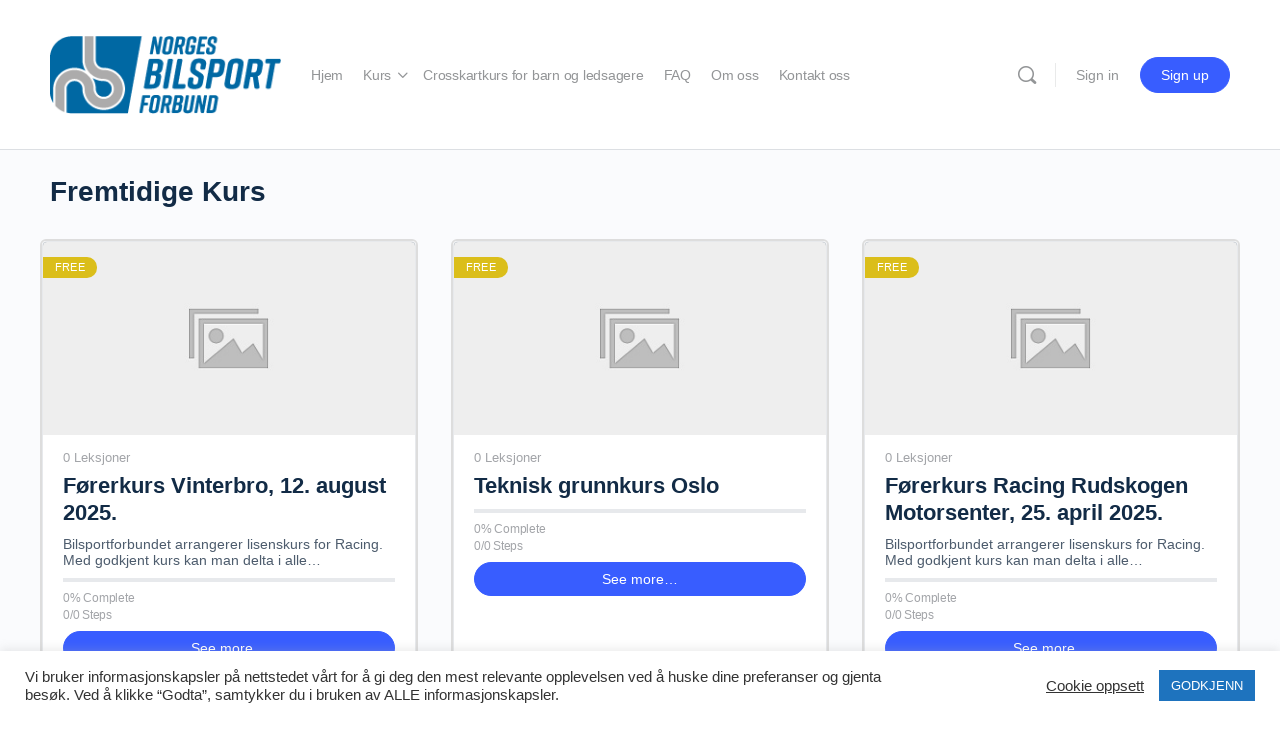

--- FILE ---
content_type: text/html; charset=UTF-8
request_url: https://www.motorsportkurs.no/kurs/
body_size: 26221
content:
<!doctype html>
<html lang="nb-NO">
	<head>
		<meta charset="UTF-8">
		<link rel="profile" href="http://gmpg.org/xfn/11">
		<title>Fremtidige Kurs &#8211; Motorsport Kurs</title>
<script type="text/html" id="tmpl-bb-link-preview">
<% if ( link_scrapping ) { %>
	<% if ( link_loading ) { %>
		<span class="bb-url-scrapper-loading bb-ajax-loader"><i class="bb-icon-l bb-icon-spinner animate-spin"></i>Loading preview...</span>
	<% } %>
	<% if ( link_success || link_error ) { %>
		<a title="Cancel Preview" href="#" id="bb-close-link-suggestion">Remove Preview</a>
		<div class="bb-link-preview-container">

			<% if ( link_images && link_images.length && link_success && ! link_error && '' !== link_image_index ) { %>
				<div id="bb-url-scrapper-img-holder">
					<div class="bb-link-preview-image">
						<div class="bb-link-preview-image-cover">
							<img src="<%= link_images[link_image_index] %>"/>
						</div>
						<div class="bb-link-preview-icons">
							<%
							if ( link_images.length > 1 ) { %>
								<a data-bp-tooltip-pos="up" data-bp-tooltip="Change image" href="#" class="icon-exchange toolbar-button bp-tooltip" id="icon-exchange"><i class="bb-icon-l bb-icon-exchange"></i></a>
							<% } %>
							<% if ( link_images.length ) { %>
								<a data-bp-tooltip-pos="up" data-bp-tooltip="Remove image" href="#" class="icon-image-slash toolbar-button bp-tooltip" id="bb-link-preview-remove-image"><i class="bb-icon-l bb-icon-image-slash"></i></a>
							<% } %>
							<a data-bp-tooltip-pos="up" data-bp-tooltip="Confirm" class="toolbar-button bp-tooltip" href="#" id="bb-link-preview-select-image">
								<i class="bb-icon-check bb-icon-l"></i>
							</a>
						</div>
					</div>
					<% if ( link_images.length > 1 ) { %>
						<div class="bb-url-thumb-nav">
							<button type="button" id="bb-url-prevPicButton"><span class="bb-icon-l bb-icon-angle-left"></span></button>
							<button type="button" id="bb-url-nextPicButton"><span class="bb-icon-l bb-icon-angle-right"></span></button>
							<div id="bb-url-scrapper-img-count">
								Image <%= link_image_index + 1 %>&nbsp;of&nbsp;<%= link_images.length %>
							</div>
						</div>
					<% } %>
				</div>
			<% } %>

			<% if ( link_success && ! link_error && link_url ) { %>
				<div class="bb-link-preview-info">
					<% var a = document.createElement('a');
						a.href = link_url;
						var hostname = a.hostname;
						var domainName = hostname.replace('www.', '' );
					%>

					<% if ( 'undefined' !== typeof link_title && link_title.trim() && link_description ) { %>
						<p class="bb-link-preview-link-name"><%= domainName %></p>
					<% } %>

					<% if ( link_success && ! link_error ) { %>
						<p class="bb-link-preview-title"><%= link_title %></p>
					<% } %>

					<% if ( link_success && ! link_error ) { %>
						<div class="bb-link-preview-excerpt"><p><%= link_description %></p></div>
					<% } %>
				</div>
			<% } %>
			<% if ( link_error && ! link_success ) { %>
				<div id="bb-url-error" class="bb-url-error"><%= link_error_msg %></div>
			<% } %>
		</div>
	<% } %>
<% } %>
</script>
<script type="text/html" id="tmpl-profile-card-popup">
	<div id="profile-card" class="bb-profile-card bb-popup-card" data-bp-item-id="" data-bp-item-component="members">

		<div class="skeleton-card">
			<div class="skeleton-card-body">
				<div class="skeleton-card-avatar bb-loading-bg"></div>
				<div class="skeleton-card-entity">
					<div class="skeleton-card-type bb-loading-bg"></div>
					<div class="skeleton-card-heading bb-loading-bg"></div>
					<div class="skeleton-card-meta bb-loading-bg"></div>
				</div>
			</div>
						<div class="skeleton-card-footer skeleton-footer-plain">
				<div class="skeleton-card-button bb-loading-bg"></div>
				<div class="skeleton-card-button bb-loading-bg"></div>
				<div class="skeleton-card-button bb-loading-bg"></div>
			</div>
		</div>

		<div class="bb-card-content">
			<div class="bb-card-body">
				<div class="bb-card-avatar">
					<span class="card-profile-status"></span>
					<img src="" alt="">
				</div>
				<div class="bb-card-entity">
					<div class="bb-card-profile-type"></div>
					<h4 class="bb-card-heading"></h4>
					<div class="bb-card-meta">
						<span class="card-meta-item card-meta-joined">Joined <span></span></span>
						<span class="card-meta-item card-meta-last-active"></span>
											</div>
				</div>
			</div>
			<div class="bb-card-footer">
								<div class="bb-card-action bb-card-action-outline">
					<a href="" class="card-button card-button-profile">View Profile</a>
				</div>
			</div>
		</div>

	</div>
</script>

            <style id="bb_learndash_30_custom_colors">

                
                .learndash-wrapper .bb-single-course-sidebar .ld-status.ld-primary-background {
                    background-color: #e2e7ed !important;
                    color: inherit !important;
                }

                .learndash-wrapper .ld-course-status .ld-status.ld-status-progress.ld-primary-background {
                    background-color: #ebe9e6 !important;
                    color: inherit !important;
                }

                .learndash-wrapper .learndash_content_wrap .wpProQuiz_content .wpProQuiz_button_reShowQuestion:hover {
                    background-color: #fff !important;
                }

                .learndash-wrapper .learndash_content_wrap .wpProQuiz_content .wpProQuiz_toplistTable th {
                    background-color: transparent !important;
                }

                .learndash-wrapper .wpProQuiz_content .wpProQuiz_button:not(.wpProQuiz_button_reShowQuestion):not(.wpProQuiz_button_restartQuiz) {
                    color: #fff !important;
                }

                .learndash-wrapper .wpProQuiz_content .wpProQuiz_button.wpProQuiz_button_restartQuiz {
                    color: #fff !important;
                }

                .wpProQuiz_content .wpProQuiz_results > div > .wpProQuiz_button,
                .learndash-wrapper .bb-learndash-content-wrap .ld-item-list .ld-item-list-item a.ld-item-name:hover,
                .learndash-wrapper .bb-learndash-content-wrap .ld-item-list .ld-item-list-item .ld-item-list-item-preview:hover a.ld-item-name .ld-item-title,
                .learndash-wrapper .bb-learndash-content-wrap .ld-item-list .ld-item-list-item .ld-item-list-item-preview:hover .ld-expand-button .ld-icon-arrow-down,
                .lms-topic-sidebar-wrapper .lms-lessions-list > ol li a.bb-lesson-head:hover,
                .learndash-wrapper .bb-learndash-content-wrap .ld-primary-color-hover:hover,
                .learndash-wrapper .learndash_content_wrap .ld-table-list-item-quiz .ld-primary-color-hover:hover .ld-item-title,
                .learndash-wrapper .ld-item-list-item-expanded .ld-table-list-items .ld-table-list-item .ld-table-list-item-quiz .ld-primary-color-hover:hover .ld-item-title,
                .learndash-wrapper .ld-table-list .ld-table-list-items div.ld-table-list-item a.ld-table-list-item-preview:hover .ld-topic-title,
                .lms-lesson-content .bb-type-list li a:hover,
                .lms-lesson-content .lms-quiz-list li a:hover,
                .learndash-wrapper .ld-expand-button.ld-button-alternate:hover .ld-icon-arrow-down,
                .learndash-wrapper .ld-table-list .ld-table-list-items div.ld-table-list-item a.ld-table-list-item-preview:hover .ld-topic-title:before,
                .bb-lessons-list .lms-toggle-lesson i:hover,
                .lms-topic-sidebar-wrapper .lms-course-quizzes-list > ul li a:hover,
                .lms-topic-sidebar-wrapper .lms-course-members-list .course-members-list a:hover,
                .lms-topic-sidebar-wrapper .lms-course-members-list .bb-course-member-wrap > .list-members-extra,
                .lms-topic-sidebar-wrapper .lms-course-members-list .bb-course-member-wrap > .list-members-extra:hover,
                .learndash-wrapper .ld-item-list .ld-item-list-item.ld-item-lesson-item .ld-item-list-item-preview .ld-item-name .ld-item-title .ld-item-components span,
                .bb-about-instructor h5 a:hover,
                .learndash_content_wrap .comment-respond .comment-author:hover,
                .single-sfwd-courses .comment-respond .comment-author:hover {
                    color: #00a2e8 !important;
                }

                .learndash-wrapper .learndash_content_wrap #quiz_continue_link,
                .learndash-wrapper .learndash_content_wrap .learndash_mark_complete_button,
                .learndash-wrapper .learndash_content_wrap #learndash_mark_complete_button,
                .learndash-wrapper .learndash_content_wrap .ld-status-complete,
                .learndash-wrapper .learndash_content_wrap .ld-alert-success .ld-button,
                .learndash-wrapper .learndash_content_wrap .ld-alert-success .ld-alert-icon,
                .wpProQuiz_questionList[data-type="assessment_answer"] .wpProQuiz_questionListItem label.is-selected:before,
                .wpProQuiz_questionList[data-type="single"] .wpProQuiz_questionListItem label.is-selected:before,
                .wpProQuiz_questionList[data-type="multiple"] .wpProQuiz_questionListItem label.is-selected:before {
                    background-color: #00a2e8 !important;
                }

                .wpProQuiz_content .wpProQuiz_results > div > .wpProQuiz_button,
                .wpProQuiz_questionList[data-type="multiple"] .wpProQuiz_questionListItem label.is-selected:before {
                    border-color: #00a2e8 !important;
                }

                .learndash-wrapper .wpProQuiz_content .wpProQuiz_button.wpProQuiz_button_restartQuiz,
                .learndash-wrapper .wpProQuiz_content .wpProQuiz_button.wpProQuiz_button_restartQuiz:hover,
                #learndash-page-content .sfwd-course-nav .learndash_next_prev_link a:hover,
                .bb-cover-list-item .ld-primary-background {
                    background-color: #00a2e8 !important;
                }

                
                
                .lms-topic-sidebar-wrapper .ld-secondary-background,
                .i-progress.i-progress-completed,
                .bb-cover-list-item .ld-secondary-background,
                .learndash-wrapper .ld-status-icon.ld-status-complete.ld-secondary-background,
                .learndash-wrapper .ld-status-icon.ld-quiz-complete,
                .ld-progress-bar .ld-progress-bar-percentage.ld-secondary-background {
                    background-color: #81d742 !important;
                }

                .bb-progress .bb-progress-circle {
                    border-color: #81d742 !important;
                }

                .learndash-wrapper .ld-alert-success {
                    border-color: #DCDFE3 !important;
                }

                .learndash-wrapper .ld-secondary-in-progress-icon {
                    color: #81d742 !important;
                }

                .learndash-wrapper .bb-learndash-content-wrap .ld-secondary-in-progress-icon {
                    border-left-color: #DEDFE2 !important;
                    border-top-color: #DEDFE2 !important;
                }

                
                
                .learndash-wrapper .ld-item-list .ld-item-list-item.ld-item-lesson-item .ld-item-name .ld-item-title .ld-item-components span.ld-status-waiting,
                .learndash-wrapper .ld-item-list .ld-item-list-item.ld-item-lesson-item .ld-item-name .ld-item-title .ld-item-components span.ld-status-waiting span.ld-icon,
                .learndash-wrapper .ld-status-waiting {
                    background-color: #dd3333 !important;
                }

                
            </style>

			<meta name='robots' content='max-image-preview:large' />
<link rel="alternate" type="application/rss+xml" title="Motorsport Kurs &raquo; strøm" href="https://www.motorsportkurs.no/feed/" />
<link rel="alternate" type="application/rss+xml" title="Motorsport Kurs &raquo; kommentarstrøm" href="https://www.motorsportkurs.no/comments/feed/" />
<link rel="alternate" title="oEmbed (JSON)" type="application/json+oembed" href="https://www.motorsportkurs.no/wp-json/oembed/1.0/embed?url=https%3A%2F%2Fwww.motorsportkurs.no%2Fkurs%2F" />
<link rel="alternate" title="oEmbed (XML)" type="text/xml+oembed" href="https://www.motorsportkurs.no/wp-json/oembed/1.0/embed?url=https%3A%2F%2Fwww.motorsportkurs.no%2Fkurs%2F&#038;format=xml" />
<style id='wp-img-auto-sizes-contain-inline-css' type='text/css'>
img:is([sizes=auto i],[sizes^="auto," i]){contain-intrinsic-size:3000px 1500px}
/*# sourceURL=wp-img-auto-sizes-contain-inline-css */
</style>
<link rel='stylesheet' id='bp-nouveau-icons-map-css' href='https://www.motorsportkurs.no/wp-content/plugins/buddyboss-platform/bp-templates/bp-nouveau/icons/css/icons-map.min.css?ver=2.14.4' type='text/css' media='all' />
<link rel='stylesheet' id='bp-nouveau-bb-icons-css' href='https://www.motorsportkurs.no/wp-content/plugins/buddyboss-platform/bp-templates/bp-nouveau/icons/css/bb-icons.min.css?ver=1.0.8' type='text/css' media='all' />
<link rel='stylesheet' id='dashicons-css' href='https://www.motorsportkurs.no/wp-includes/css/dashicons.min.css?ver=6.9' type='text/css' media='all' />
<link rel='stylesheet' id='bp-nouveau-css' href='https://www.motorsportkurs.no/wp-content/plugins/buddyboss-platform/bp-templates/bp-nouveau/css/buddypress.min.css?ver=2.14.4' type='text/css' media='all' />
<style id='bp-nouveau-inline-css' type='text/css'>
.list-wrap .bs-group-cover a:before{ background:unset; }
/*# sourceURL=bp-nouveau-inline-css */
</style>
<link rel='stylesheet' id='buddyboss_legacy-css' href='https://www.motorsportkurs.no/wp-content/themes/buddyboss-theme/inc/plugins/buddyboss-menu-icons/vendor/kucrut/icon-picker/css/types/buddyboss_legacy.css?ver=1.0' type='text/css' media='all' />
<style id='wp-block-library-inline-css' type='text/css'>
:root{--wp-block-synced-color:#7a00df;--wp-block-synced-color--rgb:122,0,223;--wp-bound-block-color:var(--wp-block-synced-color);--wp-editor-canvas-background:#ddd;--wp-admin-theme-color:#007cba;--wp-admin-theme-color--rgb:0,124,186;--wp-admin-theme-color-darker-10:#006ba1;--wp-admin-theme-color-darker-10--rgb:0,107,160.5;--wp-admin-theme-color-darker-20:#005a87;--wp-admin-theme-color-darker-20--rgb:0,90,135;--wp-admin-border-width-focus:2px}@media (min-resolution:192dpi){:root{--wp-admin-border-width-focus:1.5px}}.wp-element-button{cursor:pointer}:root .has-very-light-gray-background-color{background-color:#eee}:root .has-very-dark-gray-background-color{background-color:#313131}:root .has-very-light-gray-color{color:#eee}:root .has-very-dark-gray-color{color:#313131}:root .has-vivid-green-cyan-to-vivid-cyan-blue-gradient-background{background:linear-gradient(135deg,#00d084,#0693e3)}:root .has-purple-crush-gradient-background{background:linear-gradient(135deg,#34e2e4,#4721fb 50%,#ab1dfe)}:root .has-hazy-dawn-gradient-background{background:linear-gradient(135deg,#faaca8,#dad0ec)}:root .has-subdued-olive-gradient-background{background:linear-gradient(135deg,#fafae1,#67a671)}:root .has-atomic-cream-gradient-background{background:linear-gradient(135deg,#fdd79a,#004a59)}:root .has-nightshade-gradient-background{background:linear-gradient(135deg,#330968,#31cdcf)}:root .has-midnight-gradient-background{background:linear-gradient(135deg,#020381,#2874fc)}:root{--wp--preset--font-size--normal:16px;--wp--preset--font-size--huge:42px}.has-regular-font-size{font-size:1em}.has-larger-font-size{font-size:2.625em}.has-normal-font-size{font-size:var(--wp--preset--font-size--normal)}.has-huge-font-size{font-size:var(--wp--preset--font-size--huge)}.has-text-align-center{text-align:center}.has-text-align-left{text-align:left}.has-text-align-right{text-align:right}.has-fit-text{white-space:nowrap!important}#end-resizable-editor-section{display:none}.aligncenter{clear:both}.items-justified-left{justify-content:flex-start}.items-justified-center{justify-content:center}.items-justified-right{justify-content:flex-end}.items-justified-space-between{justify-content:space-between}.screen-reader-text{border:0;clip-path:inset(50%);height:1px;margin:-1px;overflow:hidden;padding:0;position:absolute;width:1px;word-wrap:normal!important}.screen-reader-text:focus{background-color:#ddd;clip-path:none;color:#444;display:block;font-size:1em;height:auto;left:5px;line-height:normal;padding:15px 23px 14px;text-decoration:none;top:5px;width:auto;z-index:100000}html :where(.has-border-color){border-style:solid}html :where([style*=border-top-color]){border-top-style:solid}html :where([style*=border-right-color]){border-right-style:solid}html :where([style*=border-bottom-color]){border-bottom-style:solid}html :where([style*=border-left-color]){border-left-style:solid}html :where([style*=border-width]){border-style:solid}html :where([style*=border-top-width]){border-top-style:solid}html :where([style*=border-right-width]){border-right-style:solid}html :where([style*=border-bottom-width]){border-bottom-style:solid}html :where([style*=border-left-width]){border-left-style:solid}html :where(img[class*=wp-image-]){height:auto;max-width:100%}:where(figure){margin:0 0 1em}html :where(.is-position-sticky){--wp-admin--admin-bar--position-offset:var(--wp-admin--admin-bar--height,0px)}@media screen and (max-width:600px){html :where(.is-position-sticky){--wp-admin--admin-bar--position-offset:0px}}

/*# sourceURL=wp-block-library-inline-css */
</style><style id='wp-block-heading-inline-css' type='text/css'>
h1:where(.wp-block-heading).has-background,h2:where(.wp-block-heading).has-background,h3:where(.wp-block-heading).has-background,h4:where(.wp-block-heading).has-background,h5:where(.wp-block-heading).has-background,h6:where(.wp-block-heading).has-background{padding:1.25em 2.375em}h1.has-text-align-left[style*=writing-mode]:where([style*=vertical-lr]),h1.has-text-align-right[style*=writing-mode]:where([style*=vertical-rl]),h2.has-text-align-left[style*=writing-mode]:where([style*=vertical-lr]),h2.has-text-align-right[style*=writing-mode]:where([style*=vertical-rl]),h3.has-text-align-left[style*=writing-mode]:where([style*=vertical-lr]),h3.has-text-align-right[style*=writing-mode]:where([style*=vertical-rl]),h4.has-text-align-left[style*=writing-mode]:where([style*=vertical-lr]),h4.has-text-align-right[style*=writing-mode]:where([style*=vertical-rl]),h5.has-text-align-left[style*=writing-mode]:where([style*=vertical-lr]),h5.has-text-align-right[style*=writing-mode]:where([style*=vertical-rl]),h6.has-text-align-left[style*=writing-mode]:where([style*=vertical-lr]),h6.has-text-align-right[style*=writing-mode]:where([style*=vertical-rl]){rotate:180deg}
/*# sourceURL=https://www.motorsportkurs.no/wp-includes/blocks/heading/style.min.css */
</style>
<style id='wp-block-paragraph-inline-css' type='text/css'>
.is-small-text{font-size:.875em}.is-regular-text{font-size:1em}.is-large-text{font-size:2.25em}.is-larger-text{font-size:3em}.has-drop-cap:not(:focus):first-letter{float:left;font-size:8.4em;font-style:normal;font-weight:100;line-height:.68;margin:.05em .1em 0 0;text-transform:uppercase}body.rtl .has-drop-cap:not(:focus):first-letter{float:none;margin-left:.1em}p.has-drop-cap.has-background{overflow:hidden}:root :where(p.has-background){padding:1.25em 2.375em}:where(p.has-text-color:not(.has-link-color)) a{color:inherit}p.has-text-align-left[style*="writing-mode:vertical-lr"],p.has-text-align-right[style*="writing-mode:vertical-rl"]{rotate:180deg}
/*# sourceURL=https://www.motorsportkurs.no/wp-includes/blocks/paragraph/style.min.css */
</style>
<style id='global-styles-inline-css' type='text/css'>
:root{--wp--preset--aspect-ratio--square: 1;--wp--preset--aspect-ratio--4-3: 4/3;--wp--preset--aspect-ratio--3-4: 3/4;--wp--preset--aspect-ratio--3-2: 3/2;--wp--preset--aspect-ratio--2-3: 2/3;--wp--preset--aspect-ratio--16-9: 16/9;--wp--preset--aspect-ratio--9-16: 9/16;--wp--preset--color--black: #000000;--wp--preset--color--cyan-bluish-gray: #abb8c3;--wp--preset--color--white: #ffffff;--wp--preset--color--pale-pink: #f78da7;--wp--preset--color--vivid-red: #cf2e2e;--wp--preset--color--luminous-vivid-orange: #ff6900;--wp--preset--color--luminous-vivid-amber: #fcb900;--wp--preset--color--light-green-cyan: #7bdcb5;--wp--preset--color--vivid-green-cyan: #00d084;--wp--preset--color--pale-cyan-blue: #8ed1fc;--wp--preset--color--vivid-cyan-blue: #0693e3;--wp--preset--color--vivid-purple: #9b51e0;--wp--preset--gradient--vivid-cyan-blue-to-vivid-purple: linear-gradient(135deg,rgb(6,147,227) 0%,rgb(155,81,224) 100%);--wp--preset--gradient--light-green-cyan-to-vivid-green-cyan: linear-gradient(135deg,rgb(122,220,180) 0%,rgb(0,208,130) 100%);--wp--preset--gradient--luminous-vivid-amber-to-luminous-vivid-orange: linear-gradient(135deg,rgb(252,185,0) 0%,rgb(255,105,0) 100%);--wp--preset--gradient--luminous-vivid-orange-to-vivid-red: linear-gradient(135deg,rgb(255,105,0) 0%,rgb(207,46,46) 100%);--wp--preset--gradient--very-light-gray-to-cyan-bluish-gray: linear-gradient(135deg,rgb(238,238,238) 0%,rgb(169,184,195) 100%);--wp--preset--gradient--cool-to-warm-spectrum: linear-gradient(135deg,rgb(74,234,220) 0%,rgb(151,120,209) 20%,rgb(207,42,186) 40%,rgb(238,44,130) 60%,rgb(251,105,98) 80%,rgb(254,248,76) 100%);--wp--preset--gradient--blush-light-purple: linear-gradient(135deg,rgb(255,206,236) 0%,rgb(152,150,240) 100%);--wp--preset--gradient--blush-bordeaux: linear-gradient(135deg,rgb(254,205,165) 0%,rgb(254,45,45) 50%,rgb(107,0,62) 100%);--wp--preset--gradient--luminous-dusk: linear-gradient(135deg,rgb(255,203,112) 0%,rgb(199,81,192) 50%,rgb(65,88,208) 100%);--wp--preset--gradient--pale-ocean: linear-gradient(135deg,rgb(255,245,203) 0%,rgb(182,227,212) 50%,rgb(51,167,181) 100%);--wp--preset--gradient--electric-grass: linear-gradient(135deg,rgb(202,248,128) 0%,rgb(113,206,126) 100%);--wp--preset--gradient--midnight: linear-gradient(135deg,rgb(2,3,129) 0%,rgb(40,116,252) 100%);--wp--preset--font-size--small: 13px;--wp--preset--font-size--medium: 20px;--wp--preset--font-size--large: 36px;--wp--preset--font-size--x-large: 42px;--wp--preset--spacing--20: 0.44rem;--wp--preset--spacing--30: 0.67rem;--wp--preset--spacing--40: 1rem;--wp--preset--spacing--50: 1.5rem;--wp--preset--spacing--60: 2.25rem;--wp--preset--spacing--70: 3.38rem;--wp--preset--spacing--80: 5.06rem;--wp--preset--shadow--natural: 6px 6px 9px rgba(0, 0, 0, 0.2);--wp--preset--shadow--deep: 12px 12px 50px rgba(0, 0, 0, 0.4);--wp--preset--shadow--sharp: 6px 6px 0px rgba(0, 0, 0, 0.2);--wp--preset--shadow--outlined: 6px 6px 0px -3px rgb(255, 255, 255), 6px 6px rgb(0, 0, 0);--wp--preset--shadow--crisp: 6px 6px 0px rgb(0, 0, 0);}:where(.is-layout-flex){gap: 0.5em;}:where(.is-layout-grid){gap: 0.5em;}body .is-layout-flex{display: flex;}.is-layout-flex{flex-wrap: wrap;align-items: center;}.is-layout-flex > :is(*, div){margin: 0;}body .is-layout-grid{display: grid;}.is-layout-grid > :is(*, div){margin: 0;}:where(.wp-block-columns.is-layout-flex){gap: 2em;}:where(.wp-block-columns.is-layout-grid){gap: 2em;}:where(.wp-block-post-template.is-layout-flex){gap: 1.25em;}:where(.wp-block-post-template.is-layout-grid){gap: 1.25em;}.has-black-color{color: var(--wp--preset--color--black) !important;}.has-cyan-bluish-gray-color{color: var(--wp--preset--color--cyan-bluish-gray) !important;}.has-white-color{color: var(--wp--preset--color--white) !important;}.has-pale-pink-color{color: var(--wp--preset--color--pale-pink) !important;}.has-vivid-red-color{color: var(--wp--preset--color--vivid-red) !important;}.has-luminous-vivid-orange-color{color: var(--wp--preset--color--luminous-vivid-orange) !important;}.has-luminous-vivid-amber-color{color: var(--wp--preset--color--luminous-vivid-amber) !important;}.has-light-green-cyan-color{color: var(--wp--preset--color--light-green-cyan) !important;}.has-vivid-green-cyan-color{color: var(--wp--preset--color--vivid-green-cyan) !important;}.has-pale-cyan-blue-color{color: var(--wp--preset--color--pale-cyan-blue) !important;}.has-vivid-cyan-blue-color{color: var(--wp--preset--color--vivid-cyan-blue) !important;}.has-vivid-purple-color{color: var(--wp--preset--color--vivid-purple) !important;}.has-black-background-color{background-color: var(--wp--preset--color--black) !important;}.has-cyan-bluish-gray-background-color{background-color: var(--wp--preset--color--cyan-bluish-gray) !important;}.has-white-background-color{background-color: var(--wp--preset--color--white) !important;}.has-pale-pink-background-color{background-color: var(--wp--preset--color--pale-pink) !important;}.has-vivid-red-background-color{background-color: var(--wp--preset--color--vivid-red) !important;}.has-luminous-vivid-orange-background-color{background-color: var(--wp--preset--color--luminous-vivid-orange) !important;}.has-luminous-vivid-amber-background-color{background-color: var(--wp--preset--color--luminous-vivid-amber) !important;}.has-light-green-cyan-background-color{background-color: var(--wp--preset--color--light-green-cyan) !important;}.has-vivid-green-cyan-background-color{background-color: var(--wp--preset--color--vivid-green-cyan) !important;}.has-pale-cyan-blue-background-color{background-color: var(--wp--preset--color--pale-cyan-blue) !important;}.has-vivid-cyan-blue-background-color{background-color: var(--wp--preset--color--vivid-cyan-blue) !important;}.has-vivid-purple-background-color{background-color: var(--wp--preset--color--vivid-purple) !important;}.has-black-border-color{border-color: var(--wp--preset--color--black) !important;}.has-cyan-bluish-gray-border-color{border-color: var(--wp--preset--color--cyan-bluish-gray) !important;}.has-white-border-color{border-color: var(--wp--preset--color--white) !important;}.has-pale-pink-border-color{border-color: var(--wp--preset--color--pale-pink) !important;}.has-vivid-red-border-color{border-color: var(--wp--preset--color--vivid-red) !important;}.has-luminous-vivid-orange-border-color{border-color: var(--wp--preset--color--luminous-vivid-orange) !important;}.has-luminous-vivid-amber-border-color{border-color: var(--wp--preset--color--luminous-vivid-amber) !important;}.has-light-green-cyan-border-color{border-color: var(--wp--preset--color--light-green-cyan) !important;}.has-vivid-green-cyan-border-color{border-color: var(--wp--preset--color--vivid-green-cyan) !important;}.has-pale-cyan-blue-border-color{border-color: var(--wp--preset--color--pale-cyan-blue) !important;}.has-vivid-cyan-blue-border-color{border-color: var(--wp--preset--color--vivid-cyan-blue) !important;}.has-vivid-purple-border-color{border-color: var(--wp--preset--color--vivid-purple) !important;}.has-vivid-cyan-blue-to-vivid-purple-gradient-background{background: var(--wp--preset--gradient--vivid-cyan-blue-to-vivid-purple) !important;}.has-light-green-cyan-to-vivid-green-cyan-gradient-background{background: var(--wp--preset--gradient--light-green-cyan-to-vivid-green-cyan) !important;}.has-luminous-vivid-amber-to-luminous-vivid-orange-gradient-background{background: var(--wp--preset--gradient--luminous-vivid-amber-to-luminous-vivid-orange) !important;}.has-luminous-vivid-orange-to-vivid-red-gradient-background{background: var(--wp--preset--gradient--luminous-vivid-orange-to-vivid-red) !important;}.has-very-light-gray-to-cyan-bluish-gray-gradient-background{background: var(--wp--preset--gradient--very-light-gray-to-cyan-bluish-gray) !important;}.has-cool-to-warm-spectrum-gradient-background{background: var(--wp--preset--gradient--cool-to-warm-spectrum) !important;}.has-blush-light-purple-gradient-background{background: var(--wp--preset--gradient--blush-light-purple) !important;}.has-blush-bordeaux-gradient-background{background: var(--wp--preset--gradient--blush-bordeaux) !important;}.has-luminous-dusk-gradient-background{background: var(--wp--preset--gradient--luminous-dusk) !important;}.has-pale-ocean-gradient-background{background: var(--wp--preset--gradient--pale-ocean) !important;}.has-electric-grass-gradient-background{background: var(--wp--preset--gradient--electric-grass) !important;}.has-midnight-gradient-background{background: var(--wp--preset--gradient--midnight) !important;}.has-small-font-size{font-size: var(--wp--preset--font-size--small) !important;}.has-medium-font-size{font-size: var(--wp--preset--font-size--medium) !important;}.has-large-font-size{font-size: var(--wp--preset--font-size--large) !important;}.has-x-large-font-size{font-size: var(--wp--preset--font-size--x-large) !important;}
/*# sourceURL=global-styles-inline-css */
</style>

<style id='classic-theme-styles-inline-css' type='text/css'>
/*! This file is auto-generated */
.wp-block-button__link{color:#fff;background-color:#32373c;border-radius:9999px;box-shadow:none;text-decoration:none;padding:calc(.667em + 2px) calc(1.333em + 2px);font-size:1.125em}.wp-block-file__button{background:#32373c;color:#fff;text-decoration:none}
/*# sourceURL=/wp-includes/css/classic-themes.min.css */
</style>
<link rel='stylesheet' id='bb-pro-enqueue-scripts-css' href='https://www.motorsportkurs.no/wp-content/plugins/buddyboss-platform-pro/assets/css/index.min.css?ver=2.6.20' type='text/css' media='all' />
<link rel='stylesheet' id='bb-access-control-css' href='https://www.motorsportkurs.no/wp-content/plugins/buddyboss-platform-pro/includes/access-control/assets/css/bb-access-control.min.css?ver=2.6.20' type='text/css' media='all' />
<link rel='stylesheet' id='bb-tutorlms-admin-css' href='https://www.motorsportkurs.no/wp-content/plugins/buddyboss-platform-pro/includes/integrations/tutorlms/assets/css/bb-tutorlms-admin.min.css?ver=2.14.4' type='text/css' media='all' />
<link rel='stylesheet' id='cookie-law-info-css' href='https://www.motorsportkurs.no/wp-content/plugins/cookie-law-info/legacy/public/css/cookie-law-info-public.css?ver=3.3.9' type='text/css' media='all' />
<link rel='stylesheet' id='cookie-law-info-gdpr-css' href='https://www.motorsportkurs.no/wp-content/plugins/cookie-law-info/legacy/public/css/cookie-law-info-gdpr.css?ver=3.3.9' type='text/css' media='all' />
<link rel='stylesheet' id='learndash_quiz_front_css-css' href='//www.motorsportkurs.no/wp-content/plugins/sfwd-lms/themes/legacy/templates/learndash_quiz_front.min.css?ver=4.25.7.1' type='text/css' media='all' />
<link rel='stylesheet' id='learndash-front-css' href='//www.motorsportkurs.no/wp-content/plugins/sfwd-lms/themes/ld30/assets/css/learndash.min.css?ver=4.25.7.1' type='text/css' media='all' />
<style id='learndash-front-inline-css' type='text/css'>
		.learndash-wrapper .ld-item-list .ld-item-list-item.ld-is-next,
		.learndash-wrapper .wpProQuiz_content .wpProQuiz_questionListItem label:focus-within {
			border-color: #00a2e8;
		}

		/*
		.learndash-wrapper a:not(.ld-button):not(#quiz_continue_link):not(.ld-focus-menu-link):not(.btn-blue):not(#quiz_continue_link):not(.ld-js-register-account):not(#ld-focus-mode-course-heading):not(#btn-join):not(.ld-item-name):not(.ld-table-list-item-preview):not(.ld-lesson-item-preview-heading),
		 */

		.learndash-wrapper .ld-breadcrumbs a,
		.learndash-wrapper .ld-lesson-item.ld-is-current-lesson .ld-lesson-item-preview-heading,
		.learndash-wrapper .ld-lesson-item.ld-is-current-lesson .ld-lesson-title,
		.learndash-wrapper .ld-primary-color-hover:hover,
		.learndash-wrapper .ld-primary-color,
		.learndash-wrapper .ld-primary-color-hover:hover,
		.learndash-wrapper .ld-primary-color,
		.learndash-wrapper .ld-tabs .ld-tabs-navigation .ld-tab.ld-active,
		.learndash-wrapper .ld-button.ld-button-transparent,
		.learndash-wrapper .ld-button.ld-button-reverse,
		.learndash-wrapper .ld-icon-certificate,
		.learndash-wrapper .ld-login-modal .ld-login-modal-login .ld-modal-heading,
		#wpProQuiz_user_content a,
		.learndash-wrapper .ld-item-list .ld-item-list-item a.ld-item-name:hover,
		.learndash-wrapper .ld-focus-comments__heading-actions .ld-expand-button,
		.learndash-wrapper .ld-focus-comments__heading a,
		.learndash-wrapper .ld-focus-comments .comment-respond a,
		.learndash-wrapper .ld-focus-comment .ld-comment-reply a.comment-reply-link:hover,
		.learndash-wrapper .ld-expand-button.ld-button-alternate {
			color: #00a2e8 !important;
		}

		.learndash-wrapper .ld-focus-comment.bypostauthor>.ld-comment-wrapper,
		.learndash-wrapper .ld-focus-comment.role-group_leader>.ld-comment-wrapper,
		.learndash-wrapper .ld-focus-comment.role-administrator>.ld-comment-wrapper {
			background-color:rgba(0, 162, 232, 0.03) !important;
		}


		.learndash-wrapper .ld-primary-background,
		.learndash-wrapper .ld-tabs .ld-tabs-navigation .ld-tab.ld-active:after {
			background: #00a2e8 !important;
		}



		.learndash-wrapper .ld-course-navigation .ld-lesson-item.ld-is-current-lesson .ld-status-incomplete,
		.learndash-wrapper .ld-focus-comment.bypostauthor:not(.ptype-sfwd-assignment) >.ld-comment-wrapper>.ld-comment-avatar img,
		.learndash-wrapper .ld-focus-comment.role-group_leader>.ld-comment-wrapper>.ld-comment-avatar img,
		.learndash-wrapper .ld-focus-comment.role-administrator>.ld-comment-wrapper>.ld-comment-avatar img {
			border-color: #00a2e8 !important;
		}



		.learndash-wrapper .ld-loading::before {
			border-top:3px solid #00a2e8 !important;
		}

		.learndash-wrapper .ld-button:hover:not([disabled]):not(.ld-button-transparent):not(.ld--ignore-inline-css),
		#learndash-tooltips .ld-tooltip:after,
		#learndash-tooltips .ld-tooltip,
		.ld-tooltip:not(.ld-tooltip--modern) [role="tooltip"],
		.learndash-wrapper .ld-primary-background,
		.learndash-wrapper .btn-join:not(.ld--ignore-inline-css),
		.learndash-wrapper #btn-join:not(.ld--ignore-inline-css),
		.learndash-wrapper .ld-button:not([disabled]):not(.ld-button-reverse):not(.ld-button-transparent):not(.ld--ignore-inline-css),
		.learndash-wrapper .ld-expand-button:not([disabled]),
		.learndash-wrapper .wpProQuiz_content .wpProQuiz_button:not([disabled]):not(.wpProQuiz_button_reShowQuestion):not(.wpProQuiz_button_restartQuiz),
		.learndash-wrapper .wpProQuiz_content .wpProQuiz_button2:not([disabled]),
		.learndash-wrapper .ld-focus .ld-focus-sidebar .ld-course-navigation-heading,
		.learndash-wrapper .ld-focus-comments .form-submit #submit,
		.learndash-wrapper .ld-login-modal input[type='submit']:not([disabled]),
		.learndash-wrapper .ld-login-modal .ld-login-modal-register:not([disabled]),
		.learndash-wrapper .wpProQuiz_content .wpProQuiz_certificate a.btn-blue:not([disabled]),
		.learndash-wrapper .ld-focus .ld-focus-header .ld-user-menu .ld-user-menu-items a:not([disabled]),
		#wpProQuiz_user_content table.wp-list-table thead th,
		#wpProQuiz_overlay_close:not([disabled]),
		.learndash-wrapper .ld-expand-button.ld-button-alternate:not([disabled]) .ld-icon {
			background-color: #00a2e8 !important;
			color: #000000;
		}

		.learndash-wrapper .ld-focus .ld-focus-sidebar .ld-focus-sidebar-trigger:not([disabled]):not(:hover):not(:focus) .ld-icon {
			background-color: #00a2e8;
		}

		.learndash-wrapper .ld-focus .ld-focus-sidebar .ld-focus-sidebar-trigger:hover .ld-icon,
		.learndash-wrapper .ld-focus .ld-focus-sidebar .ld-focus-sidebar-trigger:focus .ld-icon {
			border-color: #00a2e8;
			color: #00a2e8;
		}

		.learndash-wrapper .ld-button:focus:not(.ld-button-transparent):not(.ld--ignore-inline-css),
		.learndash-wrapper .btn-join:focus:not(.ld--ignore-inline-css),
		.learndash-wrapper #btn-join:focus:not(.ld--ignore-inline-css),
		.learndash-wrapper .ld-expand-button:focus,
		.learndash-wrapper .wpProQuiz_content .wpProQuiz_button:not(.wpProQuiz_button_reShowQuestion):focus:not(.wpProQuiz_button_restartQuiz),
		.learndash-wrapper .wpProQuiz_content .wpProQuiz_button2:focus,
		.learndash-wrapper .ld-focus-comments .form-submit #submit,
		.learndash-wrapper .ld-login-modal input[type='submit']:focus,
		.learndash-wrapper .ld-login-modal .ld-login-modal-register:focus,
		.learndash-wrapper .wpProQuiz_content .wpProQuiz_certificate a.btn-blue:focus {
			opacity: 0.75; /* Replicates the hover/focus states pre-4.21.3. */
			outline-color: #00a2e8;
		}

		.learndash-wrapper .ld-button:hover:not(.ld-button-transparent):not(.ld--ignore-inline-css),
		.learndash-wrapper .btn-join:hover:not(.ld--ignore-inline-css),
		.learndash-wrapper #btn-join:hover:not(.ld--ignore-inline-css),
		.learndash-wrapper .ld-expand-button:hover,
		.learndash-wrapper .wpProQuiz_content .wpProQuiz_button:not(.wpProQuiz_button_reShowQuestion):hover:not(.wpProQuiz_button_restartQuiz),
		.learndash-wrapper .wpProQuiz_content .wpProQuiz_button2:hover,
		.learndash-wrapper .ld-focus-comments .form-submit #submit,
		.learndash-wrapper .ld-login-modal input[type='submit']:hover,
		.learndash-wrapper .ld-login-modal .ld-login-modal-register:hover,
		.learndash-wrapper .wpProQuiz_content .wpProQuiz_certificate a.btn-blue:hover {
			background-color: #00a2e8; /* Replicates the hover/focus states pre-4.21.3. */
			opacity: 0.85; /* Replicates the hover/focus states pre-4.21.3. */
		}

		.learndash-wrapper .ld-item-list .ld-item-search .ld-closer:focus {
			border-color: #00a2e8;
		}

		.learndash-wrapper .ld-focus .ld-focus-header .ld-user-menu .ld-user-menu-items:before {
			border-bottom-color: #00a2e8 !important;
		}

		.learndash-wrapper .ld-button.ld-button-transparent:hover {
			background: transparent !important;
		}

		.learndash-wrapper .ld-button.ld-button-transparent:focus {
			outline-color: #00a2e8;
		}

		.learndash-wrapper .ld-focus .ld-focus-header .sfwd-mark-complete .learndash_mark_complete_button:not(.ld--ignore-inline-css),
		.learndash-wrapper .ld-focus .ld-focus-header #sfwd-mark-complete #learndash_mark_complete_button,
		.learndash-wrapper .ld-button.ld-button-transparent,
		.learndash-wrapper .ld-button.ld-button-alternate,
		.learndash-wrapper .ld-expand-button.ld-button-alternate {
			background-color:transparent !important;
		}

		.learndash-wrapper .ld-focus-header .ld-user-menu .ld-user-menu-items a,
		.learndash-wrapper .ld-button.ld-button-reverse:hover,
		.learndash-wrapper .ld-alert-success .ld-alert-icon.ld-icon-certificate,
		.learndash-wrapper .ld-alert-warning .ld-button,
		.learndash-wrapper .ld-primary-background.ld-status {
			color:white !important;
		}

		.learndash-wrapper .ld-status.ld-status-unlocked {
			background-color: rgba(0,162,232,0.2) !important;
			color: #00a2e8 !important;
		}

		.learndash-wrapper .wpProQuiz_content .wpProQuiz_addToplist {
			background-color: rgba(0,162,232,0.1) !important;
			border: 1px solid #00a2e8 !important;
		}

		.learndash-wrapper .wpProQuiz_content .wpProQuiz_toplistTable th {
			background: #00a2e8 !important;
		}

		.learndash-wrapper .wpProQuiz_content .wpProQuiz_toplistTrOdd {
			background-color: rgba(0,162,232,0.1) !important;
		}


		.learndash-wrapper .wpProQuiz_content .wpProQuiz_time_limit .wpProQuiz_progress {
			background-color: #00a2e8 !important;
		}
		
		.learndash-wrapper #quiz_continue_link,
		.learndash-wrapper .ld-secondary-background,
		.learndash-wrapper .learndash_mark_complete_button:not(.ld--ignore-inline-css),
		.learndash-wrapper #learndash_mark_complete_button,
		.learndash-wrapper .ld-status-complete,
		.learndash-wrapper .ld-alert-success .ld-button,
		.learndash-wrapper .ld-alert-success .ld-alert-icon {
			background-color: #81d742 !important;
		}

		.learndash-wrapper #quiz_continue_link:focus,
		.learndash-wrapper .learndash_mark_complete_button:focus:not(.ld--ignore-inline-css),
		.learndash-wrapper #learndash_mark_complete_button:focus,
		.learndash-wrapper .ld-alert-success .ld-button:focus {
			outline-color: #81d742;
		}

		.learndash-wrapper .wpProQuiz_content a#quiz_continue_link {
			background-color: #81d742 !important;
		}

		.learndash-wrapper .wpProQuiz_content a#quiz_continue_link:focus {
			outline-color: #81d742;
		}

		.learndash-wrapper .course_progress .sending_progress_bar {
			background: #81d742 !important;
		}

		.learndash-wrapper .wpProQuiz_content .wpProQuiz_button_reShowQuestion:hover, .learndash-wrapper .wpProQuiz_content .wpProQuiz_button_restartQuiz:hover {
			background-color: #81d742 !important;
			opacity: 0.75;
		}

		.learndash-wrapper .wpProQuiz_content .wpProQuiz_button_reShowQuestion:focus,
		.learndash-wrapper .wpProQuiz_content .wpProQuiz_button_restartQuiz:focus {
			outline-color: #81d742;
		}

		.learndash-wrapper .ld-secondary-color-hover:hover,
		.learndash-wrapper .ld-secondary-color,
		.learndash-wrapper .ld-focus .ld-focus-header .sfwd-mark-complete .learndash_mark_complete_button:not(.ld--ignore-inline-css),
		.learndash-wrapper .ld-focus .ld-focus-header #sfwd-mark-complete #learndash_mark_complete_button,
		.learndash-wrapper .ld-focus .ld-focus-header .sfwd-mark-complete:after {
			color: #81d742 !important;
		}

		.learndash-wrapper .ld-secondary-in-progress-icon {
			border-left-color: #81d742 !important;
			border-top-color: #81d742 !important;
		}

		.learndash-wrapper .ld-alert-success {
			border-color: #81d742;
			background-color: transparent !important;
			color: #81d742;
		}

		
		.learndash-wrapper .ld-alert-warning {
			background-color:transparent;
		}

		.learndash-wrapper .ld-status-waiting,
		.learndash-wrapper .ld-alert-warning .ld-alert-icon {
			background-color: #dd3333 !important;
		}

		.learndash-wrapper .ld-tertiary-color-hover:hover,
		.learndash-wrapper .ld-tertiary-color,
		.learndash-wrapper .ld-alert-warning {
			color: #dd3333 !important;
		}

		.learndash-wrapper .ld-tertiary-background {
			background-color: #dd3333 !important;
		}

		.learndash-wrapper .ld-alert-warning {
			border-color: #dd3333 !important;
		}

		.learndash-wrapper .ld-tertiary-background,
		.learndash-wrapper .ld-alert-warning .ld-alert-icon {
			color:white !important;
		}

		.learndash-wrapper .wpProQuiz_content .wpProQuiz_reviewQuestion li.wpProQuiz_reviewQuestionReview,
		.learndash-wrapper .wpProQuiz_content .wpProQuiz_box li.wpProQuiz_reviewQuestionReview {
			background-color: #dd3333 !important;
		}

				.learndash-wrapper .ld-focus .ld-focus-main .ld-focus-content {
			max-width: inherit;
		}
		
/*# sourceURL=learndash-front-inline-css */
</style>
<link rel='stylesheet' id='ldx-design-upgrade-learndash-css' href='https://www.motorsportkurs.no/wp-content/plugins/design-upgrade-learndash/assets/css/ld3.css?ver=2.12' type='text/css' media='all' />
<link rel='stylesheet' id='uncannyowl-learndash-toolkit-free-css' href='https://www.motorsportkurs.no/wp-content/plugins/uncanny-learndash-toolkit/src/assets/frontend/dist/bundle.min.css?ver=3.8.0.2' type='text/css' media='all' />
<link rel='stylesheet' id='learndash-css' href='//www.motorsportkurs.no/wp-content/plugins/sfwd-lms/src/assets/dist/css/styles.css?ver=4.25.7.1' type='text/css' media='all' />
<link rel='stylesheet' id='jquery-dropdown-css-css' href='//www.motorsportkurs.no/wp-content/plugins/sfwd-lms/assets/css/jquery.dropdown.min.css?ver=4.25.7.1' type='text/css' media='all' />
<link rel='stylesheet' id='learndash_lesson_video-css' href='//www.motorsportkurs.no/wp-content/plugins/sfwd-lms/themes/legacy/templates/learndash_lesson_video.min.css?ver=4.25.7.1' type='text/css' media='all' />
<link rel='stylesheet' id='learndash-admin-bar-css' href='https://www.motorsportkurs.no/wp-content/plugins/sfwd-lms/src/assets/dist/css/admin-bar/styles.css?ver=4.25.7.1' type='text/css' media='all' />
<link rel='stylesheet' id='learndash-course-grid-skin-legacy-v1-css' href='https://www.motorsportkurs.no/wp-content/plugins/sfwd-lms/includes/course-grid/templates/skins/legacy-v1/style.css?ver=4.25.7.1' type='text/css' media='all' />
<link rel='stylesheet' id='learndash-course-grid-skin-grid-css' href='https://www.motorsportkurs.no/wp-content/plugins/sfwd-lms/includes/course-grid/templates/skins/grid/style.css?ver=4.25.7.1' type='text/css' media='all' />
<link rel='stylesheet' id='learndash-course-grid-pagination-css' href='https://www.motorsportkurs.no/wp-content/plugins/sfwd-lms/includes/course-grid/templates/pagination/style.css?ver=4.25.7.1' type='text/css' media='all' />
<link rel='stylesheet' id='learndash-course-grid-filter-css' href='https://www.motorsportkurs.no/wp-content/plugins/sfwd-lms/includes/course-grid/templates/filter/style.css?ver=4.25.7.1' type='text/css' media='all' />
<link rel='stylesheet' id='learndash-course-grid-card-grid-1-css' href='https://www.motorsportkurs.no/wp-content/plugins/sfwd-lms/includes/course-grid/templates/cards/grid-1/style.css?ver=4.25.7.1' type='text/css' media='all' />
<link rel='stylesheet' id='redux-extendify-styles-css' href='https://www.motorsportkurs.no/wp-content/themes/buddyboss-theme/inc/admin/framework/redux-core/assets/css/extendify-utilities.css?ver=4.4.11' type='text/css' media='all' />
<link rel='stylesheet' id='buddyboss-theme-fonts-css' href='https://www.motorsportkurs.no/wp-content/themes/buddyboss-theme/assets/fonts/fonts.css?ver=2.7.00' type='text/css' media='all' />
<link rel='stylesheet' id='bp-zoom-css' href='https://www.motorsportkurs.no/wp-content/plugins/buddyboss-platform-pro/includes/integrations/zoom/assets/css/bp-zoom.min.css?ver=2.6.20' type='text/css' media='all' />
<link rel='stylesheet' id='buddyboss-theme-magnific-popup-css-css' href='https://www.motorsportkurs.no/wp-content/themes/buddyboss-theme/assets/css/vendors/magnific-popup.min.css?ver=2.7.00' type='text/css' media='all' />
<link rel='stylesheet' id='buddyboss-theme-select2-css-css' href='https://www.motorsportkurs.no/wp-content/themes/buddyboss-theme/assets/css/vendors/select2.min.css?ver=2.7.00' type='text/css' media='all' />
<link rel='stylesheet' id='buddyboss-theme-css-css' href='https://www.motorsportkurs.no/wp-content/themes/buddyboss-theme/assets/css/theme.min.css?ver=2.7.00' type='text/css' media='all' />
<link rel='stylesheet' id='buddyboss-theme-template-css' href='https://www.motorsportkurs.no/wp-content/themes/buddyboss-theme/assets/css/template-v1.min.css?ver=2.7.00' type='text/css' media='all' />
<link rel='stylesheet' id='buddyboss-theme-buddypress-css' href='https://www.motorsportkurs.no/wp-content/themes/buddyboss-theme/assets/css/buddypress.min.css?ver=2.7.00' type='text/css' media='all' />
<link rel='stylesheet' id='buddyboss-theme-learndash-css' href='https://www.motorsportkurs.no/wp-content/themes/buddyboss-theme/assets/css/learndash.min.css?ver=2.7.00' type='text/css' media='all' />
<script type="text/javascript" id="bb-twemoji-js-extra">
/* <![CDATA[ */
var bbemojiSettings = {"baseUrl":"https://s.w.org/images/core/emoji/14.0.0/72x72/","ext":".png","svgUrl":"https://s.w.org/images/core/emoji/14.0.0/svg/","svgExt":".svg"};
//# sourceURL=bb-twemoji-js-extra
/* ]]> */
</script>
<script type="text/javascript" src="https://www.motorsportkurs.no/wp-includes/js/twemoji.min.js?ver=2.14.4" id="bb-twemoji-js"></script>
<script type="text/javascript" src="https://www.motorsportkurs.no/wp-content/plugins/buddyboss-platform/bp-core/js/bb-emoji-loader.min.js?ver=2.14.4" id="bb-emoji-loader-js"></script>
<script type="text/javascript" src="https://www.motorsportkurs.no/wp-includes/js/jquery/jquery.min.js?ver=3.7.1" id="jquery-core-js"></script>
<script type="text/javascript" src="https://www.motorsportkurs.no/wp-includes/js/jquery/jquery-migrate.min.js?ver=3.4.1" id="jquery-migrate-js"></script>
<script type="text/javascript" id="bb-reaction-js-extra">
/* <![CDATA[ */
var bbReactionVars = {"ajax_url":"https://www.motorsportkurs.no/wp-admin/admin-ajax.php"};
//# sourceURL=bb-reaction-js-extra
/* ]]> */
</script>
<script type="text/javascript" src="https://www.motorsportkurs.no/wp-content/plugins/buddyboss-platform-pro/includes/reactions/assets/js/bb-reaction.min.js?ver=2.6.20" id="bb-reaction-js"></script>
<script type="text/javascript" id="bb-tutorlms-admin-js-extra">
/* <![CDATA[ */
var bbTutorLMSVars = {"ajax_url":"https://www.motorsportkurs.no/wp-admin/admin-ajax.php","select_course_placeholder":"Start typing a course name to associate with this group."};
//# sourceURL=bb-tutorlms-admin-js-extra
/* ]]> */
</script>
<script type="text/javascript" src="https://www.motorsportkurs.no/wp-content/plugins/buddyboss-platform-pro/includes/integrations/tutorlms/assets/js/bb-tutorlms-admin.min.js?ver=2.14.4" id="bb-tutorlms-admin-js"></script>
<script type="text/javascript" src="https://www.motorsportkurs.no/wp-content/plugins/buddyboss-platform/bp-core/js/widget-members.min.js?ver=2.14.4" id="bp-widget-members-js"></script>
<script type="text/javascript" src="https://www.motorsportkurs.no/wp-content/plugins/buddyboss-platform/bp-core/js/jquery-query.min.js?ver=2.14.4" id="bp-jquery-query-js"></script>
<script type="text/javascript" src="https://www.motorsportkurs.no/wp-content/plugins/buddyboss-platform/bp-core/js/vendor/jquery-cookie.min.js?ver=2.14.4" id="bp-jquery-cookie-js"></script>
<script type="text/javascript" src="https://www.motorsportkurs.no/wp-content/plugins/buddyboss-platform/bp-core/js/vendor/jquery-scroll-to.min.js?ver=2.14.4" id="bp-jquery-scroll-to-js"></script>
<script type="text/javascript" id="cookie-law-info-js-extra">
/* <![CDATA[ */
var Cli_Data = {"nn_cookie_ids":[],"cookielist":[],"non_necessary_cookies":[],"ccpaEnabled":"","ccpaRegionBased":"","ccpaBarEnabled":"","strictlyEnabled":["necessary","obligatoire"],"ccpaType":"gdpr","js_blocking":"1","custom_integration":"","triggerDomRefresh":"","secure_cookies":""};
var cli_cookiebar_settings = {"animate_speed_hide":"500","animate_speed_show":"500","background":"#FFF","border":"#b1a6a6c2","border_on":"","button_1_button_colour":"#1e73be","button_1_button_hover":"#185c98","button_1_link_colour":"#fff","button_1_as_button":"1","button_1_new_win":"","button_2_button_colour":"#333","button_2_button_hover":"#292929","button_2_link_colour":"#444","button_2_as_button":"","button_2_hidebar":"","button_3_button_colour":"#3566bb","button_3_button_hover":"#2a5296","button_3_link_colour":"#fff","button_3_as_button":"1","button_3_new_win":"","button_4_button_colour":"#000","button_4_button_hover":"#000000","button_4_link_colour":"#333333","button_4_as_button":"","button_7_button_colour":"#61a229","button_7_button_hover":"#4e8221","button_7_link_colour":"#fff","button_7_as_button":"1","button_7_new_win":"","font_family":"inherit","header_fix":"","notify_animate_hide":"1","notify_animate_show":"","notify_div_id":"#cookie-law-info-bar","notify_position_horizontal":"right","notify_position_vertical":"bottom","scroll_close":"","scroll_close_reload":"","accept_close_reload":"","reject_close_reload":"","showagain_tab":"","showagain_background":"#fff","showagain_border":"#000","showagain_div_id":"#cookie-law-info-again","showagain_x_position":"100px","text":"#333333","show_once_yn":"","show_once":"10000","logging_on":"","as_popup":"","popup_overlay":"1","bar_heading_text":"","cookie_bar_as":"banner","popup_showagain_position":"bottom-right","widget_position":"left"};
var log_object = {"ajax_url":"https://www.motorsportkurs.no/wp-admin/admin-ajax.php"};
//# sourceURL=cookie-law-info-js-extra
/* ]]> */
</script>
<script type="text/javascript" src="https://www.motorsportkurs.no/wp-content/plugins/cookie-law-info/legacy/public/js/cookie-law-info-public.js?ver=3.3.9" id="cookie-law-info-js"></script>
<script type="text/javascript" id="uncannyowl-learndash-toolkit-free-js-extra">
/* <![CDATA[ */
var UncannyToolkit = {"ajax":{"url":"https://www.motorsportkurs.no/wp-admin/admin-ajax.php","nonce":"3cfc2e36eb"},"integrity":{"shouldPreventConcurrentLogin":false},"i18n":{"dismiss":"Dismiss","preventConcurrentLogin":"Your account has exceeded maximum concurrent login number.","error":{"generic":"Something went wrong. Please, try again"}},"modals":[]};
//# sourceURL=uncannyowl-learndash-toolkit-free-js-extra
/* ]]> */
</script>
<script type="text/javascript" src="https://www.motorsportkurs.no/wp-content/plugins/uncanny-learndash-toolkit/src/assets/frontend/dist/bundle.min.js?ver=3.8.0.2" id="uncannyowl-learndash-toolkit-free-js"></script>
<link rel="https://api.w.org/" href="https://www.motorsportkurs.no/wp-json/" /><link rel="alternate" title="JSON" type="application/json" href="https://www.motorsportkurs.no/wp-json/wp/v2/pages/64" /><link rel="EditURI" type="application/rsd+xml" title="RSD" href="https://www.motorsportkurs.no/xmlrpc.php?rsd" />
<meta name="generator" content="WordPress 6.9" />
<link rel="canonical" href="https://www.motorsportkurs.no/kurs/" />
<link rel='shortlink' href='https://www.motorsportkurs.no/?p=64' />

	<script>var ajaxurl = 'https://www.motorsportkurs.no/wp-admin/admin-ajax.php';</script>

	<meta name="generator" content="Redux 4.4.11" /><meta name="viewport" content="width=device-width, initial-scale=1.0, maximum-scale=3.0, user-scalable=1" /><link rel="icon" href="https://www.motorsportkurs.no/wp-content/uploads/2020/09/cropped-Color-logo-with-background-1-32x32.png" sizes="32x32" />
<link rel="icon" href="https://www.motorsportkurs.no/wp-content/uploads/2020/09/cropped-Color-logo-with-background-1-192x192.png" sizes="192x192" />
<link rel="apple-touch-icon" href="https://www.motorsportkurs.no/wp-content/uploads/2020/09/cropped-Color-logo-with-background-1-180x180.png" />
<meta name="msapplication-TileImage" content="https://www.motorsportkurs.no/wp-content/uploads/2020/09/cropped-Color-logo-with-background-1-270x270.png" />
<style id="buddyboss_theme-style">:root{--bb-primary-color:#007cff;--bb-primary-color-rgb:0, 124, 255;--bb-body-background-color:#fafbfd;--bb-body-background-color-rgb:250, 251, 253;--bb-content-background-color:#ffffff;--bb-content-alternate-background-color:#fbfbfc;--bb-content-border-color:#e7e9ec;--bb-content-border-color-rgb:231, 233, 236;--bb-cover-image-background-color:#607387;--bb-headings-color:#122b46;--bb-headings-color-rgb:18, 43, 70;--bb-body-text-color:#4d5c6d;--bb-body-text-color-rgb:77, 92, 109;--bb-alternate-text-color:#a3a5a9;--bb-alternate-text-color-rgb:163, 165, 169;--bb-primary-button-background-regular:#385DFF;--bb-primary-button-background-hover:#1E42DD;--bb-primary-button-border-regular:#385DFF;--bb-primary-button-border-hover:#1E42DD;--bb-primary-button-text-regular:#ffffff;--bb-primary-button-text-regular-rgb:255, 255, 255;--bb-primary-button-text-hover:#ffffff;--bb-primary-button-text-hover-rgb:255, 255, 255;--bb-secondary-button-background-regular:#F2F4F5;--bb-secondary-button-background-hover:#385DFF;--bb-secondary-button-border-regular:#F2F4F5;--bb-secondary-button-border-hover:#385DFF;--bb-secondary-button-text-regular:#1E2132;--bb-secondary-button-text-hover:#FFFFFF;--bb-header-background:#ffffff;--bb-header-alternate-background:#F2F4F5;--bb-header-links:#939597;--bb-header-links-hover:#007cff;--bb-header-mobile-logo-size:230px;--bb-header-height:150px;--bb-sidenav-background:#ffffff;--bb-sidenav-text-regular:#939597;--bb-sidenav-text-hover:#939597;--bb-sidenav-text-active:#ffffff;--bb-sidenav-menu-background-color-regular:#ffffff;--bb-sidenav-menu-background-color-hover:#F2F4F5;--bb-sidenav-menu-background-color-active:#007cff;--bb-sidenav-count-text-color-regular:#939597;--bb-sidenav-count-text-color-hover:#ffffff;--bb-sidenav-count-text-color-active:#007cff;--bb-sidenav-count-background-color-regular:#F2F4F5;--bb-sidenav-count-background-color-hover:#007cff;--bb-sidenav-count-background-color-active:#ffffff;--bb-footer-background:#ffffff;--bb-footer-widget-background:#ffffff;--bb-footer-text-color:#5A5A5A;--bb-footer-menu-link-color-regular:#5A5A5A;--bb-footer-menu-link-color-hover:#385DFF;--bb-footer-menu-link-color-active:#1E2132;--bb-admin-screen-bgr-color:#fafbfd;--bb-admin-screen-txt-color:#122b46;--bb-login-register-link-color-regular:#5A5A5A;--bb-login-register-link-color-hover:#1E42DD;--bb-login-register-button-background-color-regular:#385DFF;--bb-login-register-button-background-color-hover:#1E42DD;--bb-login-register-button-border-color-regular:#385DFF;--bb-login-register-button-border-color-hover:#1E42DD;--bb-login-register-button-text-color-regular:#FFFFFF;--bb-login-register-button-text-color-hover:#FFFFFF;--bb-label-background-color:#D7DFFF;--bb-label-text-color:#385DFF;--bb-tooltip-background:#122b46;--bb-tooltip-background-rgb:18, 43, 70;--bb-tooltip-color:#ffffff;--bb-default-notice-color:#007cff;--bb-default-notice-color-rgb:0, 124, 255;--bb-success-color:#1cd991;--bb-success-color-rgb:28, 217, 145;--bb-warning-color:#f7ba45;--bb-warning-color-rgb:247, 186, 69;--bb-danger-color:#ef3e46;--bb-danger-color-rgb:239, 62, 70;--bb-login-custom-heading-color:#FFFFFF;--bb-button-radius:100px;--bb-block-radius:4px;--bb-option-radius:3px;--bb-block-radius-inner:4px;--bb-input-radius:4px;--bb-checkbox-radius:2.7px;--bb-primary-button-focus-shadow:none;--bb-secondary-button-focus-shadow:none;--bb-outline-button-focus-shadow:none;--bb-input-focus-shadow:none;--bb-input-focus-border-color:var(--bb-content-border-color);--bb-label-type-radius:100px;--bb-widget-title-text-transform:uppercase;}.bb-style-primary-bgr-color {background-color:#007cff;}.bb-style-border-radius {border-radius:100px;}#site-logo .site-title img {max-height:inherit;}.site-header-container .site-branding {min-width:231px;}#site-logo .site-title .bb-logo img,#site-logo .site-title img.bb-logo,.buddypanel .site-title img {width:231px;}.site-header-container #site-logo .bb-logo.bb-logo-dark,.llms-sidebar.bb-dark-theme .site-header-container #site-logo .bb-logo,.site-header-container .ld-focus-custom-logo .bb-logo.bb-logo-dark,.bb-custom-ld-focus-mode-enabled:not(.bb-custom-ld-logo-enabled) .site-header-container .ld-focus-custom-logo .bb-logo.bb-logo-dark,.bb-dark-theme.bb-custom-ld-focus-mode-enabled:not(.bb-custom-ld-logo-enabled) .site-header-container .ld-focus-custom-logo img,.bb-sfwd-aside.bb-dark-theme:not(.bb-custom-ld-logo-enabled) .site-header-container #site-logo .bb-logo,.buddypanel .site-branding div img.bb-logo.bb-logo-dark,.bb-sfwd-aside.bb-dark-theme .buddypanel .site-branding div img.bb-logo,.buddypanel .site-branding h1 img.bb-logo.bb-logo-dark,.bb-sfwd-aside.bb-dark-theme .buddypanel .site-branding h1 img.bb-logo{display:none;}.llms-sidebar.bb-dark-theme .site-header-container #site-logo .bb-logo.bb-logo-dark,.bb-dark-theme.bb-custom-ld-focus-mode-enabled:not(.bb-custom-ld-logo-enabled) .site-header-container .ld-focus-custom-logo .bb-logo.bb-logo-dark,.bb-sfwd-aside.bb-dark-theme .site-header-container #site-logo .bb-logo.bb-logo-dark,.buddypanel .site-branding div img.bb-logo,.bb-sfwd-aside.bb-dark-theme .buddypanel .site-branding div img.bb-logo.bb-logo-dark,.buddypanel .site-branding h1 img.bb-logo,.bb-sfwd-aside.bb-dark-theme .buddypanel .site-branding h1 img.bb-logo.bb-logo-dark{display:inline;}#site-logo .site-title img {max-height:inherit;}.llms-sidebar.bb-dark-theme .site-header-container .site-branding,.bb-sfwd-aside.bb-dark-theme .site-header-container .site-branding {min-width:230px;}.llms-sidebar.bb-dark-theme #site-logo .site-title .bb-logo.bb-logo-dark img,.bb-sfwd-aside.bb-dark-theme #site-logo .site-title .bb-logo.bb-logo-dark img,.llms-sidebar.bb-dark-theme #site-logo .site-title img.bb-logo.bb-logo-dark,.bb-sfwd-aside.bb-dark-theme #site-logo .site-title img.bb-logo.bb-logo-dark,.bb-custom-ld-focus-mode-enabled .site-header-container .ld-focus-custom-logo .bb-logo.bb-logo-dark,.bb-sfwd-aside.bb-dark-theme .buddypanel .site-branding div img.bb-logo.bb-logo-dark {width:230px;}.llms-sidebar.bb-dark-theme .site-title img.bb-mobile-logo.bb-mobile-logo-dark,.bb-sfwd-aside.bb-dark-theme:not(.bb-custom-ld-logo-enabled) .site-title img.bb-mobile-logo.bb-mobile-logo-dark {display:inline;}.site-title img.bb-mobile-logo.bb-mobile-logo-dark,.llms-sidebar.bb-dark-theme .site-title img.bb-mobile-logo,.bb-sfwd-aside.bb-dark-theme:not(.bb-custom-ld-logo-enabled) .site-title img.bb-mobile-logo {display:none;}.llms-sidebar.bb-dark-theme .site-title img.bb-mobile-logo.bb-mobile-logo-dark,.bb-sfwd-aside.bb-dark-theme .site-title img.bb-mobile-logo.bb-mobile-logo-dark {width:230px;}.site-title img.bb-mobile-logo {width:230px;}.footer-logo img {max-width:350px;}.site-header-container #site-logo .bb-logo img,.site-header-container #site-logo .site-title img.bb-logo,.site-title img.bb-mobile-logo {max-height:150px}.site-header .site-header-container,.header-search-wrap,.header-search-wrap input.search-field,.header-search-wrap form.search-form {height:150px;}.sticky-header .bp-feedback.bp-sitewide-notice {top:150px;}@media screen and (max-width:767px) {.bb-mobile-header {height:150px;}#learndash-content .lms-topic-sidebar-wrapper .lms-topic-sidebar-data {height:calc(90vh - 150px);}}[data-balloon]:after,[data-bp-tooltip]:after {background-color:rgba( 18,43,70,1 );box-shadow:none;}[data-balloon]:before,[data-bp-tooltip]:before {background:no-repeat url("data:image/svg+xml;charset=utf-8,%3Csvg%20xmlns%3D%22http://www.w3.org/2000/svg%22%20width%3D%2236px%22%20height%3D%2212px%22%3E%3Cpath%20fill%3D%22rgba( 18,43,70,1 )%22%20transform%3D%22rotate(0)%22%20d%3D%22M2.658,0.000%20C-13.615,0.000%2050.938,0.000%2034.662,0.000%20C28.662,0.000%2023.035,12.002%2018.660,12.002%20C14.285,12.002%208.594,0.000%202.658,0.000%20Z%22/%3E%3C/svg%3E");background-size:100% auto;}[data-bp-tooltip][data-bp-tooltip-pos="right"]:before,[data-balloon][data-balloon-pos='right']:before {background:no-repeat url("data:image/svg+xml;charset=utf-8,%3Csvg%20xmlns%3D%22http://www.w3.org/2000/svg%22%20width%3D%2212px%22%20height%3D%2236px%22%3E%3Cpath%20fill%3D%22rgba( 18,43,70,1 )%22%20transform%3D%22rotate(90 6 6)%22%20d%3D%22M2.658,0.000%20C-13.615,0.000%2050.938,0.000%2034.662,0.000%20C28.662,0.000%2023.035,12.002%2018.660,12.002%20C14.285,12.002%208.594,0.000%202.658,0.000%20Z%22/%3E%3C/svg%3E");background-size:100% auto;}[data-bp-tooltip][data-bp-tooltip-pos="left"]:before,[data-balloon][data-balloon-pos='left']:before {background:no-repeat url("data:image/svg+xml;charset=utf-8,%3Csvg%20xmlns%3D%22http://www.w3.org/2000/svg%22%20width%3D%2212px%22%20height%3D%2236px%22%3E%3Cpath%20fill%3D%22rgba( 18,43,70,1 )%22%20transform%3D%22rotate(-90 18 18)%22%20d%3D%22M2.658,0.000%20C-13.615,0.000%2050.938,0.000%2034.662,0.000%20C28.662,0.000%2023.035,12.002%2018.660,12.002%20C14.285,12.002%208.594,0.000%202.658,0.000%20Z%22/%3E%3C/svg%3E");background-size:100% auto;}[data-bp-tooltip][data-bp-tooltip-pos="down-left"]:before,[data-bp-tooltip][data-bp-tooltip-pos="down"]:before,[data-balloon][data-balloon-pos='down']:before {background:no-repeat url("data:image/svg+xml;charset=utf-8,%3Csvg%20xmlns%3D%22http://www.w3.org/2000/svg%22%20width%3D%2236px%22%20height%3D%2212px%22%3E%3Cpath%20fill%3D%22rgba( 18,43,70,1 )%22%20transform%3D%22rotate(180 18 6)%22%20d%3D%22M2.658,0.000%20C-13.615,0.000%2050.938,0.000%2034.662,0.000%20C28.662,0.000%2023.035,12.002%2018.660,12.002%20C14.285,12.002%208.594,0.000%202.658,0.000%20Z%22/%3E%3C/svg%3E");background-size:100% auto;}</style>
            <style id="buddyboss_theme-bp-style">
                #buddypress #header-cover-image.has-default,#buddypress #header-cover-image.has-default .guillotine-window img,.bs-group-cover.has-default a {background-color:#607387;}body.buddypress.register.login-split-page .login-split .split-overlay,body.buddypress.activation.login-split-page .login-split .split-overlay {opacity:0.3;}body.buddypress.register .register-section-logo img,body.buddypress.activation .activate-section-logo img {width:230px;}
            </style>
            
            <style id="buddyboss_theme-learndash-style">
                .learndash-wrapper .bb-ld-tabs #learndash-course-content {top:-192px;}html[dir="rtl"] .learndash_next_prev_link a.next-link,html[dir="rtl"] .learndash_next_prev_link span.next-link {border-radius:100px 0 0 100px;}html[dir="rtl"] .learndash_next_prev_link a.prev-link,html[dir="rtl"] .learndash_next_prev_link span.prev-link {border-radius:0 100px 100px 0;}
            </style>
            
		<style id="buddyboss_theme-custom-style">

		a.bb-close-panel i {top:21px;}
		</style>
				<style type="text/css" id="wp-custom-css">
			body .ld-course-list-items .ld_course_grid .thumbnail.course .ld_course_grid_price {
	display: none;
}		</style>
		
	</head>

	<body class="bp-nouveau wp-singular page-template page-template-page-fullwidth page-template-page-fullwidth-php page page-id-64 wp-theme-buddyboss-theme ldx-plugin buddyboss-theme bb-template-v1 buddypanel-logo-off bb-custom-typo  header-style-1  menu-style-standard no-js learndash-theme">

        
		
		<div id="page" class="site">

			
			<header id="masthead" class="site-header site-header--bb">
				<div class="container site-header-container flex default-header">
    <a href="#" class="bb-toggle-panel"><i class="bb-icon-l bb-icon-sidebar"></i></a>
    
<div id="site-logo" class="site-branding buddypanel_logo_display_off">
	<div class="site-title">
		<a href="https://www.motorsportkurs.no/" rel="home">
			<img width="240" height="82" src="https://www.motorsportkurs.no/wp-content/uploads/2020/09/Norges-Bilsport-Forbund.png" class="bb-logo" alt="" decoding="async" /><img width="240" height="82" src="https://www.motorsportkurs.no/wp-content/uploads/2020/09/Norges-Bilsport-Forbund.png" class="bb-logo bb-logo-dark" alt="" decoding="async" />		</a>
	</div>
</div>	<nav id="site-navigation" class="main-navigation" data-menu-space="120">
		<div id="primary-navbar">
			<ul id="primary-menu" class="primary-menu bb-primary-overflow"><li id="menu-item-38" class="menu-item menu-item-type-custom menu-item-object-custom menu-item-home menu-item-38 no-icon"><a href="https://www.motorsportkurs.no/"><span>Hjem</span></a></li>
<li id="menu-item-9484" class="menu-item menu-item-type-post_type menu-item-object-page menu-item-has-children menu-item-9484 no-icon"><a href="https://www.motorsportkurs.no/faste-kurs/"><span>Kurs</span></a>
<div class='wrapper ab-submenu'><ul class='bb-sub-menu'>
	<li id="menu-item-9481" class="menu-item menu-item-type-taxonomy menu-item-object-ld_course_category menu-item-9481 no-icon"><a href="https://www.motorsportkurs.no/course-category/fremtidige-kurs/"><span>Fremtidige Kurs</span></a></li>
	<li id="menu-item-9482" class="menu-item menu-item-type-taxonomy menu-item-object-ld_course_category menu-item-9482 no-icon"><a href="https://www.motorsportkurs.no/course-category/faste-kurs/"><span>Faste Kurs</span></a></li>
	<li id="menu-item-9483" class="menu-item menu-item-type-taxonomy menu-item-object-ld_course_category menu-item-9483 no-icon"><a href="https://www.motorsportkurs.no/course-category/kurs-barn-og-ledsager/"><span>Kurs barn og ledsager</span></a></li>
</ul></div>
</li>
<li id="menu-item-9138" class="menu-item menu-item-type-post_type menu-item-object-page menu-item-9138 no-icon"><a href="https://www.motorsportkurs.no/crosskartkurs-for-barn-og-ledsagere/"><span>Crosskartkurs for barn og ledsagere</span></a></li>
<li id="menu-item-1023" class="menu-item menu-item-type-post_type menu-item-object-page menu-item-1023 no-icon"><a href="https://www.motorsportkurs.no/faq/"><span>FAQ</span></a></li>
<li id="menu-item-680" class="menu-item menu-item-type-post_type menu-item-object-page menu-item-680 no-icon"><a href="https://www.motorsportkurs.no/om-oss/"><span>Om oss</span></a></li>
<li id="menu-item-679" class="menu-item menu-item-type-post_type menu-item-object-page menu-item-679 no-icon"><a href="https://www.motorsportkurs.no/kontakt-oss/"><span>Kontakt oss</span></a></li>
</ul>			<div id="navbar-collapse">
				<a class="more-button" href="#"><i class="bb-icon-f bb-icon-ellipsis-h"></i></a>
				<div class="sub-menu">
					<div class="wrapper">
						<ul id="navbar-extend" class="sub-menu-inner"></ul>
					</div>
				</div>
			</div>
		</div>
	</nav>
		
<div id="header-aside" class="header-aside name_and_avatar">
	<div class="header-aside-inner">

		
							<a href="#" class="header-search-link" data-balloon-pos="down" data-balloon="Search" aria-label="Search"><i class="bb-icon-l bb-icon-search"></i></a>
				<span class="search-separator bb-separator"></span>
								<div class="bb-header-buttons">
					<a href="https://www.motorsportkurs.no/wp-login.php" class="button small outline signin-button link">Sign in</a>

											<a href="https://www.motorsportkurs.no/register/" class="button small signup">Sign up</a>
									</div>
			
	</div><!-- .header-aside-inner -->
</div><!-- #header-aside -->
</div>
<div class="bb-mobile-header-wrapper bb-single-icon">
	<div class="bb-mobile-header flex align-items-center">
		<div class="bb-left-panel-icon-wrap">
			<a href="#" class="push-left bb-left-panel-mobile"><i class="bb-icon-l bb-icon-bars"></i></a>
		</div>

		<div class="flex-1 mobile-logo-wrapper">
			
			<div class="site-title">

				<a href="https://www.motorsportkurs.no/" rel="home">
					<img width="240" height="82" src="https://www.motorsportkurs.no/wp-content/uploads/2020/09/Norges-Bilsport-Forbund.png" class="bb-mobile-logo" alt="" decoding="async" /><img width="240" height="82" src="https://www.motorsportkurs.no/wp-content/uploads/2020/09/Norges-Bilsport-Forbund.png" class="bb-mobile-logo bb-mobile-logo-dark" alt="" decoding="async" />				</a>

			</div>
		</div>
		<div class="header-aside">
								<a data-balloon-pos="left" data-balloon="Search" aria-label="Search" href="#" class="push-right header-search-link"><i class="bb-icon-l bb-icon-search"></i></a>
							</div>
	</div>

	<div class="header-search-wrap">
		<div class="container">
			
<form role="search" method="get" class="search-form" action="https://www.motorsportkurs.no/">
	<label>
		<span class="screen-reader-text">Search for:</span>
		<input type="search" class="search-field-top" placeholder="Search" value="" name="s" />
	</label>
</form>
			<a data-balloon-pos="left" data-balloon="Close" href="#" class="close-search"><i class="bb-icon-l bb-icon-times"></i></a>
		</div>
	</div>
</div>

<div class="bb-mobile-panel-wrapper left light closed">
	<div class="bb-mobile-panel-inner">
		<div class="bb-mobile-panel-header">
							<div class="logo-wrap">
					<a href="https://www.motorsportkurs.no/" rel="home">
						<img width="240" height="82" src="https://www.motorsportkurs.no/wp-content/uploads/2020/09/Norges-Bilsport-Forbund.png" class="bb-mobile-logo" alt="" decoding="async" />					</a>
				</div>
						<a href="#" class="bb-close-panel"><i class="bb-icon-l bb-icon-times"></i></a>
		</div>

		<nav class="main-navigation" data-menu-space="120">
			<ul id="menu-mobilmenu" class="bb-primary-menu mobile-menu buddypanel-menu side-panel-menu"><li id="menu-item-9385" class="menu-item menu-item-type-post_type menu-item-object-page menu-item-home menu-item-9385"><a href="https://www.motorsportkurs.no/"><i class='bb-icon-file'></i><span class='link-text'>Hjem</span></a></li>
<li id="menu-item-9386" class="menu-item menu-item-type-post_type menu-item-object-page menu-item-9386"><a href="https://www.motorsportkurs.no/crosskartkurs-for-barn-og-ledsagere/"><i class='bb-icon-file'></i><span class='link-text'>Crosskartkurs for barn og ledsagere</span></a></li>
<li id="menu-item-9387" class="menu-item menu-item-type-post_type menu-item-object-page menu-item-9387"><a href="https://www.motorsportkurs.no/faq/"><i class='bb-icon-file'></i><span class='link-text'>FAQ</span></a></li>
<li id="menu-item-9388" class="menu-item menu-item-type-post_type menu-item-object-page menu-item-9388"><a href="https://www.motorsportkurs.no/kontakt-oss/"><i class='bb-icon-file'></i><span class='link-text'>Kontakt oss</span></a></li>
<li id="menu-item-9390" class="menu-item menu-item-type-post_type menu-item-object-page menu-item-9390"><a href="https://www.motorsportkurs.no/register/"><i class='bb-icon-file'></i><span class='link-text'>Register</span></a></li>
<li id="menu-item-9391" class="menu-item menu-item-type- menu-item-object-login menu-item-9391"><a href="https://www.motorsportkurs.no/wp-login.php?redirect_to=https%3A%2F%2Fwww.motorsportkurs.no%2Fkurs%2F"><i class='bb-icon-file'></i><span class='link-text'>Login</span></a></li>
</ul>		</nav>

	</div>
</div>
<div class="header-search-wrap">
	<div class="container">
		
<form role="search" method="get" class="search-form" action="https://www.motorsportkurs.no/">
	<label>
		<span class="screen-reader-text">Search for:</span>
		<input type="search" class="search-field-top" placeholder="Search" value="" name="s" />
	</label>
</form>
		<a href="#" class="close-search"><i class="bb-icon-l bb-icon-times"></i></a>
	</div>
</div>			</header>

			
			
			<div id="content" class="site-content">

				
				<div class="container">
					<div class="bb-grid site-content-grid">
<div id="primary" class="content-area bb-grid-cell">
	<main id="main" class="site-main">

		
<article id="post-64" class="post-64 page type-page status-publish hentry">
                <header class="entry-header"><h1 class="entry-title">Fremtidige Kurs</h1></header>
        
	<div class="entry-content">
		<div class="learndash-wrap"><div id="ld-course-list-content-3f5b8199fe6f88c0a8fcc912d034ddc2" class="ld-course-list-content" data-shortcode-atts="{&quot;course_category_name&quot;:&quot;Fremtidige Kurs&quot;,&quot;course_grid&quot;:&quot;true&quot;}">
			<div class="ld-course-list-items row">
	<div class="ld_course_grid col-sm-8 col-md-4  bb-course-item-wrap">

	<div class="bb-cover-list-item  ">
		
				<div class="bb-course-cover ">
				<div class="ld-status  free ld-third-background">Free</div>						<a title="Førerkurs Vinterbro, 12. august 2025." href="https://www.motorsportkurs.no/courses/forerkurs-racing-mo-i-rana-09-05-2023-2-2-2-2-3-2-2-2-2-2-2-3-2/" class="bb-cover-wrap">
															<img decoding="async" alt="" src="https://www.motorsportkurs.no/wp-content/plugins/sfwd-lms/includes/course-grid/assets/img/thumbnail.jpg"/>
														</a>
										</div>

		
		
		<div class="bb-card-course-details">
			<div class="course-lesson-count">0 Leksjoner</div>			<h2 class="bb-course-title">
				<a href="https://www.motorsportkurs.no/courses/forerkurs-racing-mo-i-rana-09-05-2023-2-2-2-2-3-2-2-2-2-2-2-3-2/">Førerkurs Vinterbro, 12. august 2025.</a>
			</h2>
							<p class="entry-content">Bilsportforbundet arrangerer lisenskurs for Racing. Med godkjent kurs kan man delta i alle motorsportsgrener unntatt rally. Kurset består av 3&hellip;</p>
								<div class="course-progress-wrap">
						<div class="ld-progress ld-progress-inline">
					<div class="ld-progress-heading">
							</div>

			<div class="ld-progress-bar">
				<div class="ld-progress-bar-percentage ld-secondary-background" style="width:0%"></div>
			</div>
			<div class="ld-progress-stats">
				<div class="ld-progress-percentage ld-secondary-color course-completion-rate">
					0% Complete				</div>
				<div class="ld-progress-steps">
					0/0 Steps				</div>
			</div> <!--/.ld-progress-stats-->
				</div> <!--/.ld-progress-->
					</div>
				                <p class="ld_course_grid_button"><a class="btn btn-primary" role="button" href="https://www.motorsportkurs.no/courses/forerkurs-racing-mo-i-rana-09-05-2023-2-2-2-2-3-2-2-2-2-2-2-3-2/" rel="bookmark">See more&#8230;</a></p>
				
		</div><!-- .entry-header -->
	</div><!-- #post-## -->
</div>
<div class="ld_course_grid col-sm-8 col-md-4  bb-course-item-wrap">

	<div class="bb-cover-list-item  ">
		
				<div class="bb-course-cover ">
				<div class="ld-status  free ld-third-background">Free</div>						<a title="Teknisk grunnkurs Oslo" href="https://www.motorsportkurs.no/courses/testkurs-ecit-go/" class="bb-cover-wrap">
															<img decoding="async" alt="" src="https://www.motorsportkurs.no/wp-content/plugins/sfwd-lms/includes/course-grid/assets/img/thumbnail.jpg"/>
														</a>
										</div>

		
		
		<div class="bb-card-course-details">
			<div class="course-lesson-count">0 Leksjoner</div>			<h2 class="bb-course-title">
				<a href="https://www.motorsportkurs.no/courses/testkurs-ecit-go/">Teknisk grunnkurs Oslo</a>
			</h2>
							<div class="course-progress-wrap">
						<div class="ld-progress ld-progress-inline">
					<div class="ld-progress-heading">
							</div>

			<div class="ld-progress-bar">
				<div class="ld-progress-bar-percentage ld-secondary-background" style="width:0%"></div>
			</div>
			<div class="ld-progress-stats">
				<div class="ld-progress-percentage ld-secondary-color course-completion-rate">
					0% Complete				</div>
				<div class="ld-progress-steps">
					0/0 Steps				</div>
			</div> <!--/.ld-progress-stats-->
				</div> <!--/.ld-progress-->
					</div>
				                <p class="ld_course_grid_button"><a class="btn btn-primary" role="button" href="https://www.motorsportkurs.no/courses/testkurs-ecit-go/" rel="bookmark">See more&#8230;</a></p>
				
		</div><!-- .entry-header -->
	</div><!-- #post-## -->
</div>
<div class="ld_course_grid col-sm-8 col-md-4  bb-course-item-wrap">

	<div class="bb-cover-list-item  ">
		
				<div class="bb-course-cover ">
				<div class="ld-status  free ld-third-background">Free</div>						<a title="Førerkurs Racing Rudskogen Motorsenter, 25. april 2025." href="https://www.motorsportkurs.no/courses/forerkurs-racing-mo-i-rana-09-05-2023-2-2-2-2-3-2-2-2-2-2-2-3/" class="bb-cover-wrap">
															<img decoding="async" alt="" src="https://www.motorsportkurs.no/wp-content/plugins/sfwd-lms/includes/course-grid/assets/img/thumbnail.jpg"/>
														</a>
										</div>

		
		
		<div class="bb-card-course-details">
			<div class="course-lesson-count">0 Leksjoner</div>			<h2 class="bb-course-title">
				<a href="https://www.motorsportkurs.no/courses/forerkurs-racing-mo-i-rana-09-05-2023-2-2-2-2-3-2-2-2-2-2-2-3/">Førerkurs Racing Rudskogen Motorsenter, 25. april 2025.</a>
			</h2>
							<p class="entry-content">Bilsportforbundet arrangerer lisenskurs for Racing. Med godkjent kurs kan man delta i alle motorsportsgrener unntatt rally. Kurset består av 3&hellip;</p>
								<div class="course-progress-wrap">
						<div class="ld-progress ld-progress-inline">
					<div class="ld-progress-heading">
							</div>

			<div class="ld-progress-bar">
				<div class="ld-progress-bar-percentage ld-secondary-background" style="width:0%"></div>
			</div>
			<div class="ld-progress-stats">
				<div class="ld-progress-percentage ld-secondary-color course-completion-rate">
					0% Complete				</div>
				<div class="ld-progress-steps">
					0/0 Steps				</div>
			</div> <!--/.ld-progress-stats-->
				</div> <!--/.ld-progress-->
					</div>
				                <p class="ld_course_grid_button"><a class="btn btn-primary" role="button" href="https://www.motorsportkurs.no/courses/forerkurs-racing-mo-i-rana-09-05-2023-2-2-2-2-3-2-2-2-2-2-2-3/" rel="bookmark">See more&#8230;</a></p>
				
		</div><!-- .entry-header -->
	</div><!-- #post-## -->
</div>
<div class="ld_course_grid col-sm-8 col-md-4  bb-course-item-wrap">

	<div class="bb-cover-list-item  ">
		
				<div class="bb-course-cover ">
				<div class="ld-status  free ld-third-background">Free</div>						<a title="Førerkurs Racing Motorcenter Norway, 15. august 2025." href="https://www.motorsportkurs.no/courses/forerkurs-racing-mo-i-rana-09-05-2023-2-2-2-2-3-2-2-2-2-2-2-2-2/" class="bb-cover-wrap">
															<img decoding="async" alt="" src="https://www.motorsportkurs.no/wp-content/plugins/sfwd-lms/includes/course-grid/assets/img/thumbnail.jpg"/>
														</a>
										</div>

		
		
		<div class="bb-card-course-details">
			<div class="course-lesson-count">0 Leksjoner</div>			<h2 class="bb-course-title">
				<a href="https://www.motorsportkurs.no/courses/forerkurs-racing-mo-i-rana-09-05-2023-2-2-2-2-3-2-2-2-2-2-2-2-2/">Førerkurs Racing Motorcenter Norway, 15. august 2025.</a>
			</h2>
							<p class="entry-content">Bilsportforbundet arrangerer lisenskurs for Racing. Med godkjent kurs kan man delta i alle motorsportsgrener unntatt rally. Kurset består av 3&hellip;</p>
								<div class="course-progress-wrap">
						<div class="ld-progress ld-progress-inline">
					<div class="ld-progress-heading">
							</div>

			<div class="ld-progress-bar">
				<div class="ld-progress-bar-percentage ld-secondary-background" style="width:0%"></div>
			</div>
			<div class="ld-progress-stats">
				<div class="ld-progress-percentage ld-secondary-color course-completion-rate">
					0% Complete				</div>
				<div class="ld-progress-steps">
					0/0 Steps				</div>
			</div> <!--/.ld-progress-stats-->
				</div> <!--/.ld-progress-->
					</div>
				                <p class="ld_course_grid_button"><a class="btn btn-primary" role="button" href="https://www.motorsportkurs.no/courses/forerkurs-racing-mo-i-rana-09-05-2023-2-2-2-2-3-2-2-2-2-2-2-2-2/" rel="bookmark">See more&#8230;</a></p>
				
		</div><!-- .entry-header -->
	</div><!-- #post-## -->
</div>
<div class="ld_course_grid col-sm-8 col-md-4  bb-course-item-wrap">

	<div class="bb-cover-list-item  ">
		
				<div class="bb-course-cover ">
				<div class="ld-status  free ld-third-background">Free</div>						<a title="Førerkurs Racing Motorcenter Norway, 7. juni 2025." href="https://www.motorsportkurs.no/courses/forerkurs-racing-mo-i-rana-09-05-2023-2-2-2-2-3-2-2-2-2-2-2-2/" class="bb-cover-wrap">
															<img decoding="async" alt="" src="https://www.motorsportkurs.no/wp-content/plugins/sfwd-lms/includes/course-grid/assets/img/thumbnail.jpg"/>
														</a>
										</div>

		
		
		<div class="bb-card-course-details">
			<div class="course-lesson-count">0 Leksjoner</div>			<h2 class="bb-course-title">
				<a href="https://www.motorsportkurs.no/courses/forerkurs-racing-mo-i-rana-09-05-2023-2-2-2-2-3-2-2-2-2-2-2-2/">Førerkurs Racing Motorcenter Norway, 7. juni 2025.</a>
			</h2>
							<p class="entry-content">Bilsportforbundet arrangerer lisenskurs for Racing. Med godkjent kurs kan man delta i alle motorsportsgrener unntatt rally. Kurset består av 3&hellip;</p>
								<div class="course-progress-wrap">
						<div class="ld-progress ld-progress-inline">
					<div class="ld-progress-heading">
							</div>

			<div class="ld-progress-bar">
				<div class="ld-progress-bar-percentage ld-secondary-background" style="width:0%"></div>
			</div>
			<div class="ld-progress-stats">
				<div class="ld-progress-percentage ld-secondary-color course-completion-rate">
					0% Complete				</div>
				<div class="ld-progress-steps">
					0/0 Steps				</div>
			</div> <!--/.ld-progress-stats-->
				</div> <!--/.ld-progress-->
					</div>
				                <p class="ld_course_grid_button"><a class="btn btn-primary" role="button" href="https://www.motorsportkurs.no/courses/forerkurs-racing-mo-i-rana-09-05-2023-2-2-2-2-3-2-2-2-2-2-2-2/" rel="bookmark">See more&#8230;</a></p>
				
		</div><!-- .entry-header -->
	</div><!-- #post-## -->
</div>
<div class="ld_course_grid col-sm-8 col-md-4  bb-course-item-wrap">

	<div class="bb-cover-list-item  ">
		
				<div class="bb-course-cover ">
				<div class="ld-status  free ld-third-background">Free</div>						<a title="Førerkurs Racing Rudskogen Motorsenter, 29.mars 2025." href="https://www.motorsportkurs.no/courses/forerkurs-racing-mo-i-rana-09-05-2023-2-2-2-2-3-2-2-2-2-2-2/" class="bb-cover-wrap">
															<img decoding="async" alt="" src="https://www.motorsportkurs.no/wp-content/plugins/sfwd-lms/includes/course-grid/assets/img/thumbnail.jpg"/>
														</a>
										</div>

		
		
		<div class="bb-card-course-details">
			<div class="course-lesson-count">0 Leksjoner</div>			<h2 class="bb-course-title">
				<a href="https://www.motorsportkurs.no/courses/forerkurs-racing-mo-i-rana-09-05-2023-2-2-2-2-3-2-2-2-2-2-2/">Førerkurs Racing Rudskogen Motorsenter, 29.mars 2025.</a>
			</h2>
							<p class="entry-content">Bilsportforbundet arrangerer lisenskurs for Racing. Med godkjent kurs kan man delta i alle motorsportsgrener unntatt rally. Kurset består av 3&hellip;</p>
								<div class="course-progress-wrap">
						<div class="ld-progress ld-progress-inline">
					<div class="ld-progress-heading">
							</div>

			<div class="ld-progress-bar">
				<div class="ld-progress-bar-percentage ld-secondary-background" style="width:0%"></div>
			</div>
			<div class="ld-progress-stats">
				<div class="ld-progress-percentage ld-secondary-color course-completion-rate">
					0% Complete				</div>
				<div class="ld-progress-steps">
					0/0 Steps				</div>
			</div> <!--/.ld-progress-stats-->
				</div> <!--/.ld-progress-->
					</div>
				                <p class="ld_course_grid_button"><a class="btn btn-primary" role="button" href="https://www.motorsportkurs.no/courses/forerkurs-racing-mo-i-rana-09-05-2023-2-2-2-2-3-2-2-2-2-2-2/" rel="bookmark">See more&#8230;</a></p>
				
		</div><!-- .entry-header -->
	</div><!-- #post-## -->
</div>
<div class="ld_course_grid col-sm-8 col-md-4  bb-course-item-wrap">

	<div class="bb-cover-list-item  ">
		
				<div class="bb-course-cover ">
				<div class="ld-status  free ld-third-background">Free</div>						<a title="Førerkurs Racing PCNVV, 18.mars 2025." href="https://www.motorsportkurs.no/courses/forerkurs-racing-mo-i-rana-09-05-2023-2-2-2-2-3-2-2-2-2-2/" class="bb-cover-wrap">
															<img decoding="async" alt="" src="https://www.motorsportkurs.no/wp-content/plugins/sfwd-lms/includes/course-grid/assets/img/thumbnail.jpg"/>
														</a>
										</div>

		
		
		<div class="bb-card-course-details">
			<div class="course-lesson-count">0 Leksjoner</div>			<h2 class="bb-course-title">
				<a href="https://www.motorsportkurs.no/courses/forerkurs-racing-mo-i-rana-09-05-2023-2-2-2-2-3-2-2-2-2-2/">Førerkurs Racing PCNVV, 18.mars 2025.</a>
			</h2>
							<p class="entry-content">Bilsportforbundet arrangerer lisenskurs for Racing. Med godkjent kurs kan man delta i alle motorsportsgrener unntatt rally. Kurset består av 3&hellip;</p>
								<div class="course-progress-wrap">
						<div class="ld-progress ld-progress-inline">
					<div class="ld-progress-heading">
							</div>

			<div class="ld-progress-bar">
				<div class="ld-progress-bar-percentage ld-secondary-background" style="width:0%"></div>
			</div>
			<div class="ld-progress-stats">
				<div class="ld-progress-percentage ld-secondary-color course-completion-rate">
					0% Complete				</div>
				<div class="ld-progress-steps">
					0/0 Steps				</div>
			</div> <!--/.ld-progress-stats-->
				</div> <!--/.ld-progress-->
					</div>
				                <p class="ld_course_grid_button"><a class="btn btn-primary" role="button" href="https://www.motorsportkurs.no/courses/forerkurs-racing-mo-i-rana-09-05-2023-2-2-2-2-3-2-2-2-2-2/" rel="bookmark">See more&#8230;</a></p>
				
		</div><!-- .entry-header -->
	</div><!-- #post-## -->
</div>
<div class="ld_course_grid col-sm-8 col-md-4  bb-course-item-wrap">

	<div class="bb-cover-list-item  ">
		
				<div class="bb-course-cover ">
				<div class="ld-status  free ld-third-background">Free</div>						<a title="Løpssekretærkurs Ålsund 15. februar" href="https://www.motorsportkurs.no/courses/lopssekretaerkurs-alsund-15-februar/" class="bb-cover-wrap">
															<img decoding="async" alt="" src="https://www.motorsportkurs.no/wp-content/plugins/sfwd-lms/includes/course-grid/assets/img/thumbnail.jpg"/>
														</a>
										</div>

		
		
		<div class="bb-card-course-details">
			<div class="course-lesson-count">0 Leksjoner</div>			<h2 class="bb-course-title">
				<a href="https://www.motorsportkurs.no/courses/lopssekretaerkurs-alsund-15-februar/">Løpssekretærkurs Ålsund 15. februar</a>
			</h2>
							<div class="course-progress-wrap">
						<div class="ld-progress ld-progress-inline">
					<div class="ld-progress-heading">
							</div>

			<div class="ld-progress-bar">
				<div class="ld-progress-bar-percentage ld-secondary-background" style="width:0%"></div>
			</div>
			<div class="ld-progress-stats">
				<div class="ld-progress-percentage ld-secondary-color course-completion-rate">
					0% Complete				</div>
				<div class="ld-progress-steps">
					0/0 Steps				</div>
			</div> <!--/.ld-progress-stats-->
				</div> <!--/.ld-progress-->
					</div>
				                <p class="ld_course_grid_button"><a class="btn btn-primary" role="button" href="https://www.motorsportkurs.no/courses/lopssekretaerkurs-alsund-15-februar/" rel="bookmark">See more&#8230;</a></p>
				
		</div><!-- .entry-header -->
	</div><!-- #post-## -->
</div>
<div class="ld_course_grid col-sm-8 col-md-4  bb-course-item-wrap">

	<div class="bb-cover-list-item  ">
		
				<div class="bb-course-cover ">
				<div class="ld-status  free ld-third-background">Free</div>						<a title="Sekretærkurs 1.3.2025 Oslo" href="https://www.motorsportkurs.no/courses/sekretaerkurs-1-3-2025-oslo/" class="bb-cover-wrap">
															<img decoding="async" alt="" src="https://www.motorsportkurs.no/wp-content/plugins/sfwd-lms/includes/course-grid/assets/img/thumbnail.jpg"/>
														</a>
										</div>

		
		
		<div class="bb-card-course-details">
			<div class="course-lesson-count">0 Leksjoner</div>			<h2 class="bb-course-title">
				<a href="https://www.motorsportkurs.no/courses/sekretaerkurs-1-3-2025-oslo/">Sekretærkurs 1.3.2025 Oslo</a>
			</h2>
							<div class="course-progress-wrap">
						<div class="ld-progress ld-progress-inline">
					<div class="ld-progress-heading">
							</div>

			<div class="ld-progress-bar">
				<div class="ld-progress-bar-percentage ld-secondary-background" style="width:0%"></div>
			</div>
			<div class="ld-progress-stats">
				<div class="ld-progress-percentage ld-secondary-color course-completion-rate">
					0% Complete				</div>
				<div class="ld-progress-steps">
					0/0 Steps				</div>
			</div> <!--/.ld-progress-stats-->
				</div> <!--/.ld-progress-->
					</div>
				                <p class="ld_course_grid_button"><a class="btn btn-primary" role="button" href="https://www.motorsportkurs.no/courses/sekretaerkurs-1-3-2025-oslo/" rel="bookmark">See more&#8230;</a></p>
				
		</div><!-- .entry-header -->
	</div><!-- #post-## -->
</div>
<div class="ld_course_grid col-sm-8 col-md-4  bb-course-item-wrap">

	<div class="bb-cover-list-item  ">
		
				<div class="bb-course-cover ">
				<div class="ld-status  free ld-third-background">Free</div>						<a title="Førerkurs Racing Follohus, 26.februar 2025." href="https://www.motorsportkurs.no/courses/forerkurs-racing-mo-i-rana-09-05-2023-2-2-2-2-3-2-2-2-2/" class="bb-cover-wrap">
															<img decoding="async" alt="" src="https://www.motorsportkurs.no/wp-content/plugins/sfwd-lms/includes/course-grid/assets/img/thumbnail.jpg"/>
														</a>
										</div>

		
		
		<div class="bb-card-course-details">
			<div class="course-lesson-count">0 Leksjoner</div>			<h2 class="bb-course-title">
				<a href="https://www.motorsportkurs.no/courses/forerkurs-racing-mo-i-rana-09-05-2023-2-2-2-2-3-2-2-2-2/">Førerkurs Racing Follohus, 26.februar 2025.</a>
			</h2>
							<p class="entry-content">Bilsportforbundet arrangerer lisenskurs for Racing. Med godkjent kurs kan man delta i alle motorsportsgrener unntatt rally. Kurset består av 3&hellip;</p>
								<div class="course-progress-wrap">
						<div class="ld-progress ld-progress-inline">
					<div class="ld-progress-heading">
							</div>

			<div class="ld-progress-bar">
				<div class="ld-progress-bar-percentage ld-secondary-background" style="width:0%"></div>
			</div>
			<div class="ld-progress-stats">
				<div class="ld-progress-percentage ld-secondary-color course-completion-rate">
					0% Complete				</div>
				<div class="ld-progress-steps">
					0/0 Steps				</div>
			</div> <!--/.ld-progress-stats-->
				</div> <!--/.ld-progress-->
					</div>
				                <p class="ld_course_grid_button"><a class="btn btn-primary" role="button" href="https://www.motorsportkurs.no/courses/forerkurs-racing-mo-i-rana-09-05-2023-2-2-2-2-3-2-2-2-2/" rel="bookmark">See more&#8230;</a></p>
				
		</div><!-- .entry-header -->
	</div><!-- #post-## -->
</div>
<div class="ld_course_grid col-sm-8 col-md-4  bb-course-item-wrap">

	<div class="bb-cover-list-item  ">
		
				<div class="bb-course-cover ">
				<div class="ld-status  free ld-third-background">Free</div>						<a title="Førerkurs Racing Hønefoss, 24. september 2024." href="https://www.motorsportkurs.no/courses/forerkurs-racing-mo-i-rana-09-05-2023-2-2-2-2-3-2-2-2/" class="bb-cover-wrap">
															<img decoding="async" alt="" src="https://www.motorsportkurs.no/wp-content/plugins/sfwd-lms/includes/course-grid/assets/img/thumbnail.jpg"/>
														</a>
										</div>

		
		
		<div class="bb-card-course-details">
			<div class="course-lesson-count">0 Leksjoner</div>			<h2 class="bb-course-title">
				<a href="https://www.motorsportkurs.no/courses/forerkurs-racing-mo-i-rana-09-05-2023-2-2-2-2-3-2-2-2/">Førerkurs Racing Hønefoss, 24. september 2024.</a>
			</h2>
							<p class="entry-content">NMK Rana og Bilsportforbundet arrangerer lisenskurs for Racing. Med godkjent kurs kan man delta i alle motorsportsgrener unntatt rally. Kurset&hellip;</p>
								<div class="course-progress-wrap">
						<div class="ld-progress ld-progress-inline">
					<div class="ld-progress-heading">
							</div>

			<div class="ld-progress-bar">
				<div class="ld-progress-bar-percentage ld-secondary-background" style="width:0%"></div>
			</div>
			<div class="ld-progress-stats">
				<div class="ld-progress-percentage ld-secondary-color course-completion-rate">
					0% Complete				</div>
				<div class="ld-progress-steps">
					0/0 Steps				</div>
			</div> <!--/.ld-progress-stats-->
				</div> <!--/.ld-progress-->
					</div>
				                <p class="ld_course_grid_button"><a class="btn btn-primary" role="button" href="https://www.motorsportkurs.no/courses/forerkurs-racing-mo-i-rana-09-05-2023-2-2-2-2-3-2-2-2/" rel="bookmark">See more&#8230;</a></p>
				
		</div><!-- .entry-header -->
	</div><!-- #post-## -->
</div>
<div class="ld_course_grid col-sm-8 col-md-4  bb-course-item-wrap">

	<div class="bb-cover-list-item  ">
		
				<div class="bb-course-cover ">
				<div class="ld-status  free ld-third-background">Free</div>						<a title="Førerkurs Racing, Seasystems Vestby, 23. september 2024." href="https://www.motorsportkurs.no/courses/forerkurs-racing-mo-i-rana-09-05-2023-2-2-2-2-3-2-2/" class="bb-cover-wrap">
															<img decoding="async" alt="" src="https://www.motorsportkurs.no/wp-content/plugins/sfwd-lms/includes/course-grid/assets/img/thumbnail.jpg"/>
														</a>
										</div>

		
		
		<div class="bb-card-course-details">
			<div class="course-lesson-count">0 Leksjoner</div>			<h2 class="bb-course-title">
				<a href="https://www.motorsportkurs.no/courses/forerkurs-racing-mo-i-rana-09-05-2023-2-2-2-2-3-2-2/">Førerkurs Racing, Seasystems Vestby, 23. september 2024.</a>
			</h2>
							<p class="entry-content">NMK Rana og Bilsportforbundet arrangerer lisenskurs for Racing. Med godkjent kurs kan man delta i alle motorsportsgrener unntatt rally. Kurset&hellip;</p>
								<div class="course-progress-wrap">
						<div class="ld-progress ld-progress-inline">
					<div class="ld-progress-heading">
							</div>

			<div class="ld-progress-bar">
				<div class="ld-progress-bar-percentage ld-secondary-background" style="width:0%"></div>
			</div>
			<div class="ld-progress-stats">
				<div class="ld-progress-percentage ld-secondary-color course-completion-rate">
					0% Complete				</div>
				<div class="ld-progress-steps">
					0/0 Steps				</div>
			</div> <!--/.ld-progress-stats-->
				</div> <!--/.ld-progress-->
					</div>
				                <p class="ld_course_grid_button"><a class="btn btn-primary" role="button" href="https://www.motorsportkurs.no/courses/forerkurs-racing-mo-i-rana-09-05-2023-2-2-2-2-3-2-2/" rel="bookmark">See more&#8230;</a></p>
				
		</div><!-- .entry-header -->
	</div><!-- #post-## -->
</div>
<div class="ld_course_grid col-sm-8 col-md-4  bb-course-item-wrap">

	<div class="bb-cover-list-item  ">
		
				<div class="bb-course-cover ">
				<div class="ld-status  free ld-third-background">Free</div>						<a title="Førerkurs Racing, Motorsenter Norway, 20. september 2024." href="https://www.motorsportkurs.no/courses/forerkurs-racing-mo-i-rana-09-05-2023-2-2-2-2-3-2/" class="bb-cover-wrap">
															<img decoding="async" alt="" src="https://www.motorsportkurs.no/wp-content/plugins/sfwd-lms/includes/course-grid/assets/img/thumbnail.jpg"/>
														</a>
										</div>

		
		
		<div class="bb-card-course-details">
			<div class="course-lesson-count">0 Leksjoner</div>			<h2 class="bb-course-title">
				<a href="https://www.motorsportkurs.no/courses/forerkurs-racing-mo-i-rana-09-05-2023-2-2-2-2-3-2/">Førerkurs Racing, Motorsenter Norway, 20. september 2024.</a>
			</h2>
							<p class="entry-content">NMK Rana og Bilsportforbundet arrangerer lisenskurs for Racing. Med godkjent kurs kan man delta i alle motorsportsgrener unntatt rally. Kurset&hellip;</p>
								<div class="course-progress-wrap">
						<div class="ld-progress ld-progress-inline">
					<div class="ld-progress-heading">
							</div>

			<div class="ld-progress-bar">
				<div class="ld-progress-bar-percentage ld-secondary-background" style="width:0%"></div>
			</div>
			<div class="ld-progress-stats">
				<div class="ld-progress-percentage ld-secondary-color course-completion-rate">
					0% Complete				</div>
				<div class="ld-progress-steps">
					0/0 Steps				</div>
			</div> <!--/.ld-progress-stats-->
				</div> <!--/.ld-progress-->
					</div>
				                <p class="ld_course_grid_button"><a class="btn btn-primary" role="button" href="https://www.motorsportkurs.no/courses/forerkurs-racing-mo-i-rana-09-05-2023-2-2-2-2-3-2/" rel="bookmark">See more&#8230;</a></p>
				
		</div><!-- .entry-header -->
	</div><!-- #post-## -->
</div>
<div class="ld_course_grid col-sm-8 col-md-4  bb-course-item-wrap">

	<div class="bb-cover-list-item  ">
		
				<div class="bb-course-cover ">
				<div class="ld-status  free ld-third-background">Free</div>						<a title="Jurymedlem kurs Gardermoen 25. oktober" href="https://www.motorsportkurs.no/courses/jurymedlem-kurs-gardermoen-25-oktober/" class="bb-cover-wrap">
															<img decoding="async" alt="" src="https://www.motorsportkurs.no/wp-content/plugins/sfwd-lms/includes/course-grid/assets/img/thumbnail.jpg"/>
														</a>
										</div>

		
		
		<div class="bb-card-course-details">
			<div class="course-lesson-count">0 Leksjoner</div>			<h2 class="bb-course-title">
				<a href="https://www.motorsportkurs.no/courses/jurymedlem-kurs-gardermoen-25-oktober/">Jurymedlem kurs Gardermoen 25. oktober</a>
			</h2>
							<p class="entry-content">Kl. 09.00-17.00Instruktør: Ronny Hansen</p>
								<div class="course-progress-wrap">
						<div class="ld-progress ld-progress-inline">
					<div class="ld-progress-heading">
							</div>

			<div class="ld-progress-bar">
				<div class="ld-progress-bar-percentage ld-secondary-background" style="width:0%"></div>
			</div>
			<div class="ld-progress-stats">
				<div class="ld-progress-percentage ld-secondary-color course-completion-rate">
					0% Complete				</div>
				<div class="ld-progress-steps">
					0/0 Steps				</div>
			</div> <!--/.ld-progress-stats-->
				</div> <!--/.ld-progress-->
					</div>
				                <p class="ld_course_grid_button"><a class="btn btn-primary" role="button" href="https://www.motorsportkurs.no/courses/jurymedlem-kurs-gardermoen-25-oktober/" rel="bookmark">See more&#8230;</a></p>
				
		</div><!-- .entry-header -->
	</div><!-- #post-## -->
</div>
<div class="ld_course_grid col-sm-8 col-md-4  bb-course-item-wrap">

	<div class="bb-cover-list-item  ">
		
				<div class="bb-course-cover ">
				<div class="ld-status  free ld-third-background">Free</div>						<a title="Løpsleder kurs Gardermoen 25. oktober" href="https://www.motorsportkurs.no/courses/lopsleder-kurs-gardermoen-25-oktober/" class="bb-cover-wrap">
															<img decoding="async" alt="" src="https://www.motorsportkurs.no/wp-content/plugins/sfwd-lms/includes/course-grid/assets/img/thumbnail.jpg"/>
														</a>
										</div>

		
		
		<div class="bb-card-course-details">
			<div class="course-lesson-count">0 Leksjoner</div>			<h2 class="bb-course-title">
				<a href="https://www.motorsportkurs.no/courses/lopsleder-kurs-gardermoen-25-oktober/">Løpsleder kurs Gardermoen 25. oktober</a>
			</h2>
							<p class="entry-content">Kl. 09.00-14.30Instruktør: Geir Tyskeberget</p>
								<div class="course-progress-wrap">
						<div class="ld-progress ld-progress-inline">
					<div class="ld-progress-heading">
							</div>

			<div class="ld-progress-bar">
				<div class="ld-progress-bar-percentage ld-secondary-background" style="width:0%"></div>
			</div>
			<div class="ld-progress-stats">
				<div class="ld-progress-percentage ld-secondary-color course-completion-rate">
					0% Complete				</div>
				<div class="ld-progress-steps">
					0/0 Steps				</div>
			</div> <!--/.ld-progress-stats-->
				</div> <!--/.ld-progress-->
					</div>
				                <p class="ld_course_grid_button"><a class="btn btn-primary" role="button" href="https://www.motorsportkurs.no/courses/lopsleder-kurs-gardermoen-25-oktober/" rel="bookmark">See more&#8230;</a></p>
				
		</div><!-- .entry-header -->
	</div><!-- #post-## -->
</div>
<div class="ld_course_grid col-sm-8 col-md-4  bb-course-item-wrap">

	<div class="bb-cover-list-item  ">
		
				<div class="bb-course-cover ">
				<div class="ld-status  free ld-third-background">Free</div>						<a title="Løpssekretær kurs Gardermoen 25. oktober" href="https://www.motorsportkurs.no/courses/lopssekretaer-kurs-gardermoen-25-oktober/" class="bb-cover-wrap">
															<img decoding="async" alt="" src="https://www.motorsportkurs.no/wp-content/plugins/sfwd-lms/includes/course-grid/assets/img/thumbnail.jpg"/>
														</a>
										</div>

		
		
		<div class="bb-card-course-details">
			<div class="course-lesson-count">0 Leksjoner</div>			<h2 class="bb-course-title">
				<a href="https://www.motorsportkurs.no/courses/lopssekretaer-kurs-gardermoen-25-oktober/">Løpssekretær kurs Gardermoen 25. oktober</a>
			</h2>
							<p class="entry-content">Kl.09.00-16.00Instruktør: Therese B. Larsen</p>
								<div class="course-progress-wrap">
						<div class="ld-progress ld-progress-inline">
					<div class="ld-progress-heading">
							</div>

			<div class="ld-progress-bar">
				<div class="ld-progress-bar-percentage ld-secondary-background" style="width:0%"></div>
			</div>
			<div class="ld-progress-stats">
				<div class="ld-progress-percentage ld-secondary-color course-completion-rate">
					0% Complete				</div>
				<div class="ld-progress-steps">
					0/0 Steps				</div>
			</div> <!--/.ld-progress-stats-->
				</div> <!--/.ld-progress-->
					</div>
				                <p class="ld_course_grid_button"><a class="btn btn-primary" role="button" href="https://www.motorsportkurs.no/courses/lopssekretaer-kurs-gardermoen-25-oktober/" rel="bookmark">See more&#8230;</a></p>
				
		</div><!-- .entry-header -->
	</div><!-- #post-## -->
</div>
<div class="ld_course_grid col-sm-8 col-md-4  bb-course-item-wrap">

	<div class="bb-cover-list-item  ">
		
				<div class="bb-course-cover ">
				<div class="ld-status  free ld-third-background">Free</div>						<a title="Teknisk kurs BC, RC og CK Gardermoen 25. oktober" href="https://www.motorsportkurs.no/courses/teknisk-kurs-bc-rc-og-ck-gardermoen-25-oktober/" class="bb-cover-wrap">
															<img decoding="async" alt="" src="https://www.motorsportkurs.no/wp-content/plugins/sfwd-lms/includes/course-grid/assets/img/thumbnail.jpg"/>
														</a>
										</div>

		
		
		<div class="bb-card-course-details">
			<div class="course-lesson-count">0 Leksjoner</div>			<h2 class="bb-course-title">
				<a href="https://www.motorsportkurs.no/courses/teknisk-kurs-bc-rc-og-ck-gardermoen-25-oktober/">Teknisk kurs BC, RC og CK Gardermoen 25. oktober</a>
			</h2>
							<p class="entry-content">Kl.09.00 &#8211; 17.00Instruktør: Tommy Kristiansen</p>
								<div class="course-progress-wrap">
						<div class="ld-progress ld-progress-inline">
					<div class="ld-progress-heading">
							</div>

			<div class="ld-progress-bar">
				<div class="ld-progress-bar-percentage ld-secondary-background" style="width:0%"></div>
			</div>
			<div class="ld-progress-stats">
				<div class="ld-progress-percentage ld-secondary-color course-completion-rate">
					0% Complete				</div>
				<div class="ld-progress-steps">
					0/0 Steps				</div>
			</div> <!--/.ld-progress-stats-->
				</div> <!--/.ld-progress-->
					</div>
				                <p class="ld_course_grid_button"><a class="btn btn-primary" role="button" href="https://www.motorsportkurs.no/courses/teknisk-kurs-bc-rc-og-ck-gardermoen-25-oktober/" rel="bookmark">See more&#8230;</a></p>
				
		</div><!-- .entry-header -->
	</div><!-- #post-## -->
</div>
<div class="ld_course_grid col-sm-8 col-md-4  bb-course-item-wrap">

	<div class="bb-cover-list-item  ">
		
				<div class="bb-course-cover ">
				<div class="ld-status  free ld-third-background">Free</div>						<a title="Førerkurs Racing, Rudskogen Motorsenter, 4. oktober 2024. NB! Kurset starter kl 16.50" href="https://www.motorsportkurs.no/courses/forerkurs-racing-mo-i-rana-09-05-2023-2-2-2-2-3/" class="bb-cover-wrap">
															<img decoding="async" alt="" src="https://www.motorsportkurs.no/wp-content/plugins/sfwd-lms/includes/course-grid/assets/img/thumbnail.jpg"/>
														</a>
										</div>

		
		
		<div class="bb-card-course-details">
			<div class="course-lesson-count">0 Leksjoner</div>			<h2 class="bb-course-title">
				<a href="https://www.motorsportkurs.no/courses/forerkurs-racing-mo-i-rana-09-05-2023-2-2-2-2-3/">Førerkurs Racing, Rudskogen Motorsenter, 4. oktober 2024. NB! Kurset starter kl 16.50</a>
			</h2>
							<p class="entry-content">NMK Sarpsborg/Rudskogen og Bilsportforbundet arrangerer lisenskurs for Racing. Med godkjent kurs kan man delta i alle motorsportsgrener unntatt rally. Kurset&hellip;</p>
								<div class="course-progress-wrap">
						<div class="ld-progress ld-progress-inline">
					<div class="ld-progress-heading">
							</div>

			<div class="ld-progress-bar">
				<div class="ld-progress-bar-percentage ld-secondary-background" style="width:0%"></div>
			</div>
			<div class="ld-progress-stats">
				<div class="ld-progress-percentage ld-secondary-color course-completion-rate">
					0% Complete				</div>
				<div class="ld-progress-steps">
					0/0 Steps				</div>
			</div> <!--/.ld-progress-stats-->
				</div> <!--/.ld-progress-->
					</div>
				                <p class="ld_course_grid_button"><a class="btn btn-primary" role="button" href="https://www.motorsportkurs.no/courses/forerkurs-racing-mo-i-rana-09-05-2023-2-2-2-2-3/" rel="bookmark">See more&#8230;</a></p>
				
		</div><!-- .entry-header -->
	</div><!-- #post-## -->
</div>
<div class="ld_course_grid col-sm-8 col-md-4  bb-course-item-wrap">

	<div class="bb-cover-list-item  ">
		
				<div class="bb-course-cover ">
				<div class="ld-status  free ld-third-background">Free</div>						<a title="Førerkurs Racing, Arctic Circle Raceway 13. september 2024. NB! Kurset starter kl 16.00" href="https://www.motorsportkurs.no/courses/forerkurs-racing-mo-i-rana-09-05-2023-2-2-2-2-2-3/" class="bb-cover-wrap">
															<img decoding="async" alt="" src="https://www.motorsportkurs.no/wp-content/plugins/sfwd-lms/includes/course-grid/assets/img/thumbnail.jpg"/>
														</a>
										</div>

		
		
		<div class="bb-card-course-details">
			<div class="course-lesson-count">0 Leksjoner</div>			<h2 class="bb-course-title">
				<a href="https://www.motorsportkurs.no/courses/forerkurs-racing-mo-i-rana-09-05-2023-2-2-2-2-2-3/">Førerkurs Racing, Arctic Circle Raceway 13. september 2024. NB! Kurset starter kl 16.00</a>
			</h2>
							<p class="entry-content">NMK Rana og Bilsportforbundet arrangerer lisenskurs for Racing. Med godkjent kurs kan man delta i alle motorsportsgrener unntatt rally. Kurset&hellip;</p>
								<div class="course-progress-wrap">
						<div class="ld-progress ld-progress-inline">
					<div class="ld-progress-heading">
							</div>

			<div class="ld-progress-bar">
				<div class="ld-progress-bar-percentage ld-secondary-background" style="width:0%"></div>
			</div>
			<div class="ld-progress-stats">
				<div class="ld-progress-percentage ld-secondary-color course-completion-rate">
					0% Complete				</div>
				<div class="ld-progress-steps">
					0/0 Steps				</div>
			</div> <!--/.ld-progress-stats-->
				</div> <!--/.ld-progress-->
					</div>
				                <p class="ld_course_grid_button"><a class="btn btn-primary" role="button" href="https://www.motorsportkurs.no/courses/forerkurs-racing-mo-i-rana-09-05-2023-2-2-2-2-2-3/" rel="bookmark">See more&#8230;</a></p>
				
		</div><!-- .entry-header -->
	</div><!-- #post-## -->
</div>
<div class="ld_course_grid col-sm-8 col-md-4  bb-course-item-wrap">

	<div class="bb-cover-list-item  ">
		
				<div class="bb-course-cover ">
				<div class="ld-status  free ld-third-background">Free</div>						<a title="Fører kurs Racing Rudskogen 30 juni" href="https://www.motorsportkurs.no/courses/forer-kurs-racing-rudskogen-30-juni/" class="bb-cover-wrap">
															<img decoding="async" alt="" src="https://www.motorsportkurs.no/wp-content/plugins/sfwd-lms/includes/course-grid/assets/img/thumbnail.jpg"/>
														</a>
										</div>

		
		
		<div class="bb-card-course-details">
			<div class="course-lesson-count">0 Leksjoner</div>			<h2 class="bb-course-title">
				<a href="https://www.motorsportkurs.no/courses/forer-kurs-racing-rudskogen-30-juni/">Fører kurs Racing Rudskogen 30 juni</a>
			</h2>
							<p class="entry-content">BMW CCN og NBF holder racing lisens kurs på Rudskogen. Kurset består av 3 deler. Forkurs (E-læring), teorikurs (oppmøte) og&hellip;</p>
								<div class="course-progress-wrap">
						<div class="ld-progress ld-progress-inline">
					<div class="ld-progress-heading">
							</div>

			<div class="ld-progress-bar">
				<div class="ld-progress-bar-percentage ld-secondary-background" style="width:0%"></div>
			</div>
			<div class="ld-progress-stats">
				<div class="ld-progress-percentage ld-secondary-color course-completion-rate">
					0% Complete				</div>
				<div class="ld-progress-steps">
					0/0 Steps				</div>
			</div> <!--/.ld-progress-stats-->
				</div> <!--/.ld-progress-->
					</div>
				                <p class="ld_course_grid_button"><a class="btn btn-primary" role="button" href="https://www.motorsportkurs.no/courses/forer-kurs-racing-rudskogen-30-juni/" rel="bookmark">See more&#8230;</a></p>
				
		</div><!-- .entry-header -->
	</div><!-- #post-## -->
</div>
	</div>
	<div class="buddypress-wrap learndash-pager learndash-pager-course_list" data-nonce="261286b29e" >
            <div class='bp-pagination bottom'>
                <div class='bp-pagination-links bottom'>
                    <p class='pag-data'>

                        <span class="page-numbers current">1</span><a class="page-numbers" data-paged="2" class="inactive" >2</a><a class="page-numbers" data-paged="3" class="inactive" >3</a><a class="page-numbers" data-paged="2">&rarr;</a>                    </p>
                </div>
            </div>

		    </div>		</div>
		</div>


<h1 class="wp-block-heading">Faste Kurs</h1>


<div class="learndash-wrap"><div id="ld-course-list-content-d5450f585f73d6ccc0f9967483b57892" class="ld-course-list-content" data-shortcode-atts="{&quot;course_category_name&quot;:&quot;Faste Kurs&quot;,&quot;course_grid&quot;:&quot;true&quot;}">
			<div class="ld-course-list-items row">
	<div class="ld_course_grid col-sm-8 col-md-4  bb-course-item-wrap">

	<div class="bb-cover-list-item  ">
		
				<div class="bb-course-cover ">
				<div class="ld-status  ld-third-background">Not Enrolled</div>						<a title="Oppdateringskurs for Racekontroller" href="https://www.motorsportkurs.no/courses/oppdateringskurs-for-racekontroller/" class="bb-cover-wrap">
							<img fetchpriority="high" decoding="async" width="450" height="337" src="https://www.motorsportkurs.no/wp-content/uploads/2023/10/Race-kontroller.png" class="attachment-post-thumbnail size-post-thumbnail wp-post-image" alt="" srcset="https://www.motorsportkurs.no/wp-content/uploads/2023/10/Race-kontroller.png 450w, https://www.motorsportkurs.no/wp-content/uploads/2023/10/Race-kontroller-300x225.png 300w" sizes="(max-width: 450px) 100vw, 450px" />						</a>
										</div>

		
		
		<div class="bb-card-course-details">
			<div class="course-lesson-count">1 Leksjon </div>			<h2 class="bb-course-title">
				<a href="https://www.motorsportkurs.no/courses/oppdateringskurs-for-racekontroller/">Oppdateringskurs for Racekontroller</a>
			</h2>
							<p class="entry-content">For å få tilgang til dette oppdateringskurset må du ha lisens som Racekontroller. Ta kontakt med Jonas Svendby på mail&hellip;</p>
								<div class="course-progress-wrap">
						<div class="ld-progress ld-progress-inline">
					<div class="ld-progress-heading">
							</div>

			<div class="ld-progress-bar">
				<div class="ld-progress-bar-percentage ld-secondary-background" style="width:0%"></div>
			</div>
			<div class="ld-progress-stats">
				<div class="ld-progress-percentage ld-secondary-color course-completion-rate">
					0% Complete				</div>
				<div class="ld-progress-steps">
					0/0 Steps				</div>
			</div> <!--/.ld-progress-stats-->
				</div> <!--/.ld-progress-->
					</div>
				                <p class="ld_course_grid_button"><a class="btn btn-primary" role="button" href="https://www.motorsportkurs.no/courses/oppdateringskurs-for-racekontroller/" rel="bookmark">See more&#8230;</a></p>
				
		</div><!-- .entry-header -->
	</div><!-- #post-## -->
</div>
<div class="ld_course_grid col-sm-8 col-md-4  bb-course-item-wrap">

	<div class="bb-cover-list-item  ">
		
				<div class="bb-course-cover ">
				<div class="ld-status  free ld-third-background">Free</div>						<a title="Brannvern forkurs" href="https://www.motorsportkurs.no/courses/brannvern-forkurs/" class="bb-cover-wrap">
							<img decoding="async" width="624" height="350" src="https://www.motorsportkurs.no/wp-content/uploads/2023/03/brann-624x350.jpg" class="attachment-post-thumbnail size-post-thumbnail wp-post-image" alt="" srcset="https://www.motorsportkurs.no/wp-content/uploads/2023/03/brann-624x350.jpg 624w, https://www.motorsportkurs.no/wp-content/uploads/2023/03/brann-300x169.jpg 300w, https://www.motorsportkurs.no/wp-content/uploads/2023/03/brann-1024x575.jpg 1024w, https://www.motorsportkurs.no/wp-content/uploads/2023/03/brann-768x431.jpg 768w, https://www.motorsportkurs.no/wp-content/uploads/2023/03/brann-600x337.jpg 600w, https://www.motorsportkurs.no/wp-content/uploads/2023/03/brann.jpg 1200w" sizes="(max-width: 624px) 100vw, 624px" />						</a>
										</div>

		
		
		<div class="bb-card-course-details">
			<div class="course-lesson-count">15 Leksjoner</div>			<h2 class="bb-course-title">
				<a href="https://www.motorsportkurs.no/courses/brannvern-forkurs/">Brannvern forkurs</a>
			</h2>
							<p class="entry-content">Kurset er beregnet som et forkurs før man går på et fysisk brannvernkurs i regi av NBF.</p>
								<div class="course-progress-wrap">
						<div class="ld-progress ld-progress-inline">
					<div class="ld-progress-heading">
							</div>

			<div class="ld-progress-bar">
				<div class="ld-progress-bar-percentage ld-secondary-background" style="width:0%"></div>
			</div>
			<div class="ld-progress-stats">
				<div class="ld-progress-percentage ld-secondary-color course-completion-rate">
					0% Complete				</div>
				<div class="ld-progress-steps">
					0/0 Steps				</div>
			</div> <!--/.ld-progress-stats-->
				</div> <!--/.ld-progress-->
					</div>
				                <p class="ld_course_grid_button"><a class="btn btn-primary" role="button" href="https://www.motorsportkurs.no/courses/brannvern-forkurs/" rel="bookmark">See more&#8230;</a></p>
				
		</div><!-- .entry-header -->
	</div><!-- #post-## -->
</div>
<div class="ld_course_grid col-sm-8 col-md-4  bb-course-item-wrap">

	<div class="bb-cover-list-item  ">
		
				<div class="bb-course-cover ">
				<div class="ld-status  free ld-third-background">Free</div>						<a title="Grunnkurs Jurymedlem Esport" href="https://www.motorsportkurs.no/courses/grunnkurs-jurymedlem-esport/" class="bb-cover-wrap">
							<img decoding="async" width="624" height="351" src="https://www.motorsportkurs.no/wp-content/uploads/2023/03/photo_n00022_s1_71_smooth1.0_1920x1080-624x351.png" class="attachment-post-thumbnail size-post-thumbnail wp-post-image" alt="Rallycrossbiler, blå" srcset="https://www.motorsportkurs.no/wp-content/uploads/2023/03/photo_n00022_s1_71_smooth1.0_1920x1080-624x351.png 624w, https://www.motorsportkurs.no/wp-content/uploads/2023/03/photo_n00022_s1_71_smooth1.0_1920x1080-300x169.png 300w, https://www.motorsportkurs.no/wp-content/uploads/2023/03/photo_n00022_s1_71_smooth1.0_1920x1080-1024x576.png 1024w, https://www.motorsportkurs.no/wp-content/uploads/2023/03/photo_n00022_s1_71_smooth1.0_1920x1080-768x432.png 768w, https://www.motorsportkurs.no/wp-content/uploads/2023/03/photo_n00022_s1_71_smooth1.0_1920x1080-600x338.png 600w, https://www.motorsportkurs.no/wp-content/uploads/2023/03/photo_n00022_s1_71_smooth1.0_1920x1080.png 1120w" sizes="(max-width: 624px) 100vw, 624px" />						</a>
										</div>

		
		
		<div class="bb-card-course-details">
			<div class="course-lesson-count">4 Leksjoner</div>			<h2 class="bb-course-title">
				<a href="https://www.motorsportkurs.no/courses/grunnkurs-jurymedlem-esport/">Grunnkurs Jurymedlem Esport</a>
			</h2>
							<p class="entry-content">Dette kurset er en del av byggeklossene som fører til jurymedlem for esport. Kurset er fritt for alle å ta.&hellip;</p>
								<div class="course-progress-wrap">
						<div class="ld-progress ld-progress-inline">
					<div class="ld-progress-heading">
							</div>

			<div class="ld-progress-bar">
				<div class="ld-progress-bar-percentage ld-secondary-background" style="width:0%"></div>
			</div>
			<div class="ld-progress-stats">
				<div class="ld-progress-percentage ld-secondary-color course-completion-rate">
					0% Complete				</div>
				<div class="ld-progress-steps">
					0/0 Steps				</div>
			</div> <!--/.ld-progress-stats-->
				</div> <!--/.ld-progress-->
					</div>
				                <p class="ld_course_grid_button"><a class="btn btn-primary" role="button" href="https://www.motorsportkurs.no/courses/grunnkurs-jurymedlem-esport/" rel="bookmark">See more&#8230;</a></p>
				
		</div><!-- .entry-header -->
	</div><!-- #post-## -->
</div>
<div class="ld_course_grid col-sm-8 col-md-4  bb-course-item-wrap">

	<div class="bb-cover-list-item  ">
		
				<div class="bb-course-cover ">
				<div class="ld-status  free ld-third-background">Free</div>						<a title="Grunnkurs rally fører/annenfører" href="https://www.motorsportkurs.no/courses/grunnkurs-forer-kartleser-rally/" class="bb-cover-wrap">
							<img loading="lazy" decoding="async" width="624" height="416" src="https://www.motorsportkurs.no/wp-content/uploads/2023/02/rallybil2-624x416.jpg" class="attachment-post-thumbnail size-post-thumbnail wp-post-image" alt="" srcset="https://www.motorsportkurs.no/wp-content/uploads/2023/02/rallybil2-624x416.jpg 624w, https://www.motorsportkurs.no/wp-content/uploads/2023/02/rallybil2-300x200.jpg 300w, https://www.motorsportkurs.no/wp-content/uploads/2023/02/rallybil2-1024x683.jpg 1024w, https://www.motorsportkurs.no/wp-content/uploads/2023/02/rallybil2-768x512.jpg 768w, https://www.motorsportkurs.no/wp-content/uploads/2023/02/rallybil2-1536x1024.jpg 1536w, https://www.motorsportkurs.no/wp-content/uploads/2023/02/rallybil2-2048x1365.jpg 2048w, https://www.motorsportkurs.no/wp-content/uploads/2023/02/rallybil2-600x400.jpg 600w" sizes="auto, (max-width: 624px) 100vw, 624px" />						</a>
										</div>

		
		
		<div class="bb-card-course-details">
			<div class="course-lesson-count">12 Leksjoner</div>			<h2 class="bb-course-title">
				<a href="https://www.motorsportkurs.no/courses/grunnkurs-forer-kartleser-rally/">Grunnkurs rally fører/annenfører</a>
			</h2>
							<p class="entry-content">Dette kurset skal gjennomføres før du møter på et fysisk kurs</p>
								<div class="course-progress-wrap">
						<div class="ld-progress ld-progress-inline">
					<div class="ld-progress-heading">
							</div>

			<div class="ld-progress-bar">
				<div class="ld-progress-bar-percentage ld-secondary-background" style="width:0%"></div>
			</div>
			<div class="ld-progress-stats">
				<div class="ld-progress-percentage ld-secondary-color course-completion-rate">
					0% Complete				</div>
				<div class="ld-progress-steps">
					0/0 Steps				</div>
			</div> <!--/.ld-progress-stats-->
				</div> <!--/.ld-progress-->
					</div>
				                <p class="ld_course_grid_button"><a class="btn btn-primary" role="button" href="https://www.motorsportkurs.no/courses/grunnkurs-forer-kartleser-rally/" rel="bookmark">See more&#8230;</a></p>
				
		</div><!-- .entry-header -->
	</div><!-- #post-## -->
</div>
<div class="ld_course_grid col-sm-8 col-md-4  bb-course-item-wrap">

	<div class="bb-cover-list-item  ">
		
				<div class="bb-course-cover ">
				<div class="ld-status  ld-third-background">Not Enrolled</div>						<a title="Treningsansvarlig for Offroad-grenene" href="https://www.motorsportkurs.no/courses/treningsansvarlig-for-offroad-grenene/" class="bb-cover-wrap">
							<img loading="lazy" decoding="async" width="624" height="387" src="https://www.motorsportkurs.no/wp-content/uploads/2022/01/Funksjonaer_utover-Dale-Moe-624x387.jpg" class="attachment-post-thumbnail size-post-thumbnail wp-post-image" alt="" srcset="https://www.motorsportkurs.no/wp-content/uploads/2022/01/Funksjonaer_utover-Dale-Moe-624x387.jpg 624w, https://www.motorsportkurs.no/wp-content/uploads/2022/01/Funksjonaer_utover-Dale-Moe-300x186.jpg 300w, https://www.motorsportkurs.no/wp-content/uploads/2022/01/Funksjonaer_utover-Dale-Moe-1024x635.jpg 1024w, https://www.motorsportkurs.no/wp-content/uploads/2022/01/Funksjonaer_utover-Dale-Moe-768x476.jpg 768w, https://www.motorsportkurs.no/wp-content/uploads/2022/01/Funksjonaer_utover-Dale-Moe-1536x952.jpg 1536w, https://www.motorsportkurs.no/wp-content/uploads/2022/01/Funksjonaer_utover-Dale-Moe-2048x1270.jpg 2048w, https://www.motorsportkurs.no/wp-content/uploads/2022/01/Funksjonaer_utover-Dale-Moe-600x372.jpg 600w" sizes="auto, (max-width: 624px) 100vw, 624px" />						</a>
										</div>

		
		
		<div class="bb-card-course-details">
			<div class="course-lesson-count">1 Leksjon </div>			<h2 class="bb-course-title">
				<a href="https://www.motorsportkurs.no/courses/treningsansvarlig-for-offroad-grenene/">Treningsansvarlig for Offroad-grenene</a>
			</h2>
							<p class="entry-content">Her skal vi ta for oss hva som er viktig for dere som skal være treningsansvarlige å huske på. Hvilke&hellip;</p>
								<div class="course-progress-wrap">
						<div class="ld-progress ld-progress-inline">
					<div class="ld-progress-heading">
							</div>

			<div class="ld-progress-bar">
				<div class="ld-progress-bar-percentage ld-secondary-background" style="width:0%"></div>
			</div>
			<div class="ld-progress-stats">
				<div class="ld-progress-percentage ld-secondary-color course-completion-rate">
					0% Complete				</div>
				<div class="ld-progress-steps">
					0/0 Steps				</div>
			</div> <!--/.ld-progress-stats-->
				</div> <!--/.ld-progress-->
					</div>
				                <p class="ld_course_grid_button"><a class="btn btn-primary" role="button" href="https://www.motorsportkurs.no/courses/treningsansvarlig-for-offroad-grenene/" rel="bookmark">See more&#8230;</a></p>
				
		</div><!-- .entry-header -->
	</div><!-- #post-## -->
</div>
<div class="ld_course_grid col-sm-8 col-md-4  bb-course-item-wrap">

	<div class="bb-cover-list-item  ">
		
				<div class="bb-course-cover ">
				<div class="ld-status  ld-third-background">Not Enrolled</div>						<a title="Digital Obligatorisk oppdatering for tekniske årskontrollører (TKCÅ, TKR, TKL)2021-" href="https://www.motorsportkurs.no/courses/obligatorisk-oppdatering-for-tekniske-arskontrollorer-tkca-tkr-tkl2021-2022/" class="bb-cover-wrap">
							<img loading="lazy" decoding="async" width="483" height="420" src="https://www.motorsportkurs.no/wp-content/uploads/2021/12/Skjermbilde-2021-03-01-130917.jpg" class="attachment-post-thumbnail size-post-thumbnail wp-post-image" alt="" srcset="https://www.motorsportkurs.no/wp-content/uploads/2021/12/Skjermbilde-2021-03-01-130917.jpg 483w, https://www.motorsportkurs.no/wp-content/uploads/2021/12/Skjermbilde-2021-03-01-130917-300x261.jpg 300w" sizes="auto, (max-width: 483px) 100vw, 483px" />						</a>
										</div>

		
		
		<div class="bb-card-course-details">
			<div class="course-lesson-count">5 Leksjoner</div>			<h2 class="bb-course-title">
				<a href="https://www.motorsportkurs.no/courses/obligatorisk-oppdatering-for-tekniske-arskontrollorer-tkca-tkr-tkl2021-2022/">Digital Obligatorisk oppdatering for tekniske årskontrollører (TKCÅ, TKR, TKL)2021-</a>
			</h2>
							<p class="entry-content">Etter de nye restriksjonene som kom på Mandag 13.01.2021 vil det være vanskelig å gjennomføre Obligatoriske Oppdateringskurs for Årskontrollører der&hellip;</p>
								<div class="course-progress-wrap">
						<div class="ld-progress ld-progress-inline">
					<div class="ld-progress-heading">
							</div>

			<div class="ld-progress-bar">
				<div class="ld-progress-bar-percentage ld-secondary-background" style="width:0%"></div>
			</div>
			<div class="ld-progress-stats">
				<div class="ld-progress-percentage ld-secondary-color course-completion-rate">
					0% Complete				</div>
				<div class="ld-progress-steps">
					0/0 Steps				</div>
			</div> <!--/.ld-progress-stats-->
				</div> <!--/.ld-progress-->
					</div>
				                <p class="ld_course_grid_button"><a class="btn btn-primary" role="button" href="https://www.motorsportkurs.no/courses/obligatorisk-oppdatering-for-tekniske-arskontrollorer-tkca-tkr-tkl2021-2022/" rel="bookmark">See more&#8230;</a></p>
				
		</div><!-- .entry-header -->
	</div><!-- #post-## -->
</div>
<div class="ld_course_grid col-sm-8 col-md-4  bb-course-item-wrap">

	<div class="bb-cover-list-item  ">
		
				<div class="bb-course-cover ">
				<div class="ld-status  free ld-third-background">Free</div>						<a title="Innføring i Norsk Bilsport" href="https://www.motorsportkurs.no/courses/innforing-i-norsk-bilsport/" class="bb-cover-wrap">
							<img loading="lazy" decoding="async" width="624" height="468" src="https://www.motorsportkurs.no/wp-content/uploads/2021/11/HR-Bildeler_ansatte_firmabil-624x468.jpg" class="attachment-post-thumbnail size-post-thumbnail wp-post-image" alt="" srcset="https://www.motorsportkurs.no/wp-content/uploads/2021/11/HR-Bildeler_ansatte_firmabil-624x468.jpg 624w, https://www.motorsportkurs.no/wp-content/uploads/2021/11/HR-Bildeler_ansatte_firmabil-300x225.jpg 300w, https://www.motorsportkurs.no/wp-content/uploads/2021/11/HR-Bildeler_ansatte_firmabil-1024x768.jpg 1024w, https://www.motorsportkurs.no/wp-content/uploads/2021/11/HR-Bildeler_ansatte_firmabil-768x576.jpg 768w, https://www.motorsportkurs.no/wp-content/uploads/2021/11/HR-Bildeler_ansatte_firmabil-1536x1152.jpg 1536w, https://www.motorsportkurs.no/wp-content/uploads/2021/11/HR-Bildeler_ansatte_firmabil-2048x1536.jpg 2048w, https://www.motorsportkurs.no/wp-content/uploads/2021/11/HR-Bildeler_ansatte_firmabil-600x450.jpg 600w" sizes="auto, (max-width: 624px) 100vw, 624px" />						</a>
										</div>

		
		
		<div class="bb-card-course-details">
			<div class="course-lesson-count">4 Leksjoner</div>			<h2 class="bb-course-title">
				<a href="https://www.motorsportkurs.no/courses/innforing-i-norsk-bilsport/">Innføring i Norsk Bilsport</a>
			</h2>
							<div class="course-progress-wrap">
						<div class="ld-progress ld-progress-inline">
					<div class="ld-progress-heading">
							</div>

			<div class="ld-progress-bar">
				<div class="ld-progress-bar-percentage ld-secondary-background" style="width:0%"></div>
			</div>
			<div class="ld-progress-stats">
				<div class="ld-progress-percentage ld-secondary-color course-completion-rate">
					0% Complete				</div>
				<div class="ld-progress-steps">
					0/0 Steps				</div>
			</div> <!--/.ld-progress-stats-->
				</div> <!--/.ld-progress-->
					</div>
				                <p class="ld_course_grid_button"><a class="btn btn-primary" role="button" href="https://www.motorsportkurs.no/courses/innforing-i-norsk-bilsport/" rel="bookmark">See more&#8230;</a></p>
				
		</div><!-- .entry-header -->
	</div><!-- #post-## -->
</div>
<div class="ld_course_grid col-sm-8 col-md-4  bb-course-item-wrap">

	<div class="bb-cover-list-item  ">
		
				<div class="bb-course-cover ">
				<div class="ld-status  free ld-third-background">Free</div>						<a title="Dragrace Førerkurs" href="https://www.motorsportkurs.no/courses/dragrace-forerkurs/" class="bb-cover-wrap">
							<img loading="lazy" decoding="async" width="280" height="280" src="https://www.motorsportkurs.no/wp-content/uploads/2021/05/annebritt.jpg" class="attachment-post-thumbnail size-post-thumbnail wp-post-image" alt="" srcset="https://www.motorsportkurs.no/wp-content/uploads/2021/05/annebritt.jpg 280w, https://www.motorsportkurs.no/wp-content/uploads/2021/05/annebritt-100x100.jpg 100w, https://www.motorsportkurs.no/wp-content/uploads/2021/05/annebritt-150x150.jpg 150w" sizes="auto, (max-width: 280px) 100vw, 280px" />						</a>
										</div>

		
		
		<div class="bb-card-course-details">
			<div class="course-lesson-count">15 Leksjoner</div>			<h2 class="bb-course-title">
				<a href="https://www.motorsportkurs.no/courses/dragrace-forerkurs/">Dragrace Førerkurs</a>
			</h2>
							<p class="entry-content">Kurset består av 15 moduler med en varighet på ca 3-10 minutter. Totalt vil det ta ca 1.5 timer. Du&hellip;</p>
								<div class="course-progress-wrap">
						<div class="ld-progress ld-progress-inline">
					<div class="ld-progress-heading">
							</div>

			<div class="ld-progress-bar">
				<div class="ld-progress-bar-percentage ld-secondary-background" style="width:0%"></div>
			</div>
			<div class="ld-progress-stats">
				<div class="ld-progress-percentage ld-secondary-color course-completion-rate">
					0% Complete				</div>
				<div class="ld-progress-steps">
					0/0 Steps				</div>
			</div> <!--/.ld-progress-stats-->
				</div> <!--/.ld-progress-->
					</div>
				                <p class="ld_course_grid_button"><a class="btn btn-primary" role="button" href="https://www.motorsportkurs.no/courses/dragrace-forerkurs/" rel="bookmark">Se mer..</a></p>
				
		</div><!-- .entry-header -->
	</div><!-- #post-## -->
</div>
<div class="ld_course_grid col-sm-8 col-md-4  bb-course-item-wrap">

	<div class="bb-cover-list-item  ">
		
				<div class="bb-course-cover ">
				<div class="ld-status  free ld-third-background">Free</div>						<a title="Race kontroller grunnkurs" href="https://www.motorsportkurs.no/courses/race-kontroller/" class="bb-cover-wrap">
							<img loading="lazy" decoding="async" width="624" height="415" src="https://www.motorsportkurs.no/wp-content/uploads/2020/12/P-20170125-00063_HiRes-JPEG-24bit-RGB-624x415.jpg" class="attachment-post-thumbnail size-post-thumbnail wp-post-image" alt="" srcset="https://www.motorsportkurs.no/wp-content/uploads/2020/12/P-20170125-00063_HiRes-JPEG-24bit-RGB-624x415.jpg 624w, https://www.motorsportkurs.no/wp-content/uploads/2020/12/P-20170125-00063_HiRes-JPEG-24bit-RGB-scaled-600x399.jpg 600w, https://www.motorsportkurs.no/wp-content/uploads/2020/12/P-20170125-00063_HiRes-JPEG-24bit-RGB-300x200.jpg 300w, https://www.motorsportkurs.no/wp-content/uploads/2020/12/P-20170125-00063_HiRes-JPEG-24bit-RGB-1024x682.jpg 1024w, https://www.motorsportkurs.no/wp-content/uploads/2020/12/P-20170125-00063_HiRes-JPEG-24bit-RGB-768x511.jpg 768w, https://www.motorsportkurs.no/wp-content/uploads/2020/12/P-20170125-00063_HiRes-JPEG-24bit-RGB-1536x1022.jpg 1536w, https://www.motorsportkurs.no/wp-content/uploads/2020/12/P-20170125-00063_HiRes-JPEG-24bit-RGB-2048x1363.jpg 2048w, https://www.motorsportkurs.no/wp-content/uploads/2020/12/P-20170125-00063_HiRes-JPEG-24bit-RGB-400x266.jpg 400w" sizes="auto, (max-width: 624px) 100vw, 624px" />						</a>
										</div>

		
		
		<div class="bb-card-course-details">
			<div class="course-lesson-count">20 Leksjoner</div>			<h2 class="bb-course-title">
				<a href="https://www.motorsportkurs.no/courses/race-kontroller/">Race kontroller grunnkurs</a>
			</h2>
							<p class="entry-content">Kurset består av 20 moduler med en varighet på ca 3-10 minutter. Totalt vil det ta ca 2 timer. Du&hellip;</p>
								<div class="course-progress-wrap">
						<div class="ld-progress ld-progress-inline">
					<div class="ld-progress-heading">
							</div>

			<div class="ld-progress-bar">
				<div class="ld-progress-bar-percentage ld-secondary-background" style="width:0%"></div>
			</div>
			<div class="ld-progress-stats">
				<div class="ld-progress-percentage ld-secondary-color course-completion-rate">
					0% Complete				</div>
				<div class="ld-progress-steps">
					0/0 Steps				</div>
			</div> <!--/.ld-progress-stats-->
				</div> <!--/.ld-progress-->
					</div>
				                <p class="ld_course_grid_button"><a class="btn btn-primary" role="button" href="https://www.motorsportkurs.no/courses/race-kontroller/" rel="bookmark">Se mer..</a></p>
				
		</div><!-- .entry-header -->
	</div><!-- #post-## -->
</div>
<div class="ld_course_grid col-sm-8 col-md-4  bb-course-item-wrap">

	<div class="bb-cover-list-item  ">
		
				<div class="bb-course-cover ">
				<div class="ld-status  free ld-third-background">Free</div>						<a title="Grunnkurs Fører BC/RC/CK og Racing" href="https://www.motorsportkurs.no/courses/grunnkurs-forer-bc-rc-ck-og-racing/" class="bb-cover-wrap">
							<img loading="lazy" decoding="async" width="624" height="416" src="https://www.motorsportkurs.no/wp-content/uploads/2020/12/Innibilen-624x416.jpg" class="attachment-post-thumbnail size-post-thumbnail wp-post-image" alt="" srcset="https://www.motorsportkurs.no/wp-content/uploads/2020/12/Innibilen-624x416.jpg 624w, https://www.motorsportkurs.no/wp-content/uploads/2020/12/Innibilen-600x400.jpg 600w, https://www.motorsportkurs.no/wp-content/uploads/2020/12/Innibilen-300x200.jpg 300w, https://www.motorsportkurs.no/wp-content/uploads/2020/12/Innibilen-1024x683.jpg 1024w, https://www.motorsportkurs.no/wp-content/uploads/2020/12/Innibilen-768x512.jpg 768w, https://www.motorsportkurs.no/wp-content/uploads/2020/12/Innibilen-1536x1024.jpg 1536w, https://www.motorsportkurs.no/wp-content/uploads/2020/12/Innibilen-400x267.jpg 400w, https://www.motorsportkurs.no/wp-content/uploads/2020/12/Innibilen.jpg 1920w" sizes="auto, (max-width: 624px) 100vw, 624px" />						</a>
										</div>

		
		
		<div class="bb-card-course-details">
			<div class="course-lesson-count">15 Leksjoner</div>			<h2 class="bb-course-title">
				<a href="https://www.motorsportkurs.no/courses/grunnkurs-forer-bc-rc-ck-og-racing/">Grunnkurs Fører BC/RC/CK og Racing</a>
			</h2>
							<p class="entry-content">Kurset består av 15 moduler med en varighet på ca 3-10 minutter. Totalt vil det ta ca 1.5 timer. Du&hellip;</p>
								<div class="course-progress-wrap">
						<div class="ld-progress ld-progress-inline">
					<div class="ld-progress-heading">
							</div>

			<div class="ld-progress-bar">
				<div class="ld-progress-bar-percentage ld-secondary-background" style="width:0%"></div>
			</div>
			<div class="ld-progress-stats">
				<div class="ld-progress-percentage ld-secondary-color course-completion-rate">
					0% Complete				</div>
				<div class="ld-progress-steps">
					0/0 Steps				</div>
			</div> <!--/.ld-progress-stats-->
				</div> <!--/.ld-progress-->
					</div>
				                <p class="ld_course_grid_button"><a class="btn btn-primary" role="button" href="https://www.motorsportkurs.no/courses/grunnkurs-forer-bc-rc-ck-og-racing/" rel="bookmark">Se mer..</a></p>
				
		</div><!-- .entry-header -->
	</div><!-- #post-## -->
</div>
<div class="ld_course_grid col-sm-8 col-md-4  bb-course-item-wrap">

	<div class="bb-cover-list-item  ">
		
				<div class="bb-course-cover ">
				<div class="ld-status  free ld-third-background">Free</div>						<a title="Grunnkurs Løpssekretær" href="https://www.motorsportkurs.no/courses/lopssekretaerkurs/" class="bb-cover-wrap">
							<img loading="lazy" decoding="async" width="624" height="862" src="https://www.motorsportkurs.no/wp-content/uploads/2020/12/forside-Fair-Race-624x862.jpg" class="attachment-post-thumbnail size-post-thumbnail wp-post-image" alt="" srcset="https://www.motorsportkurs.no/wp-content/uploads/2020/12/forside-Fair-Race-624x862.jpg 624w, https://www.motorsportkurs.no/wp-content/uploads/2020/12/forside-Fair-Race-scaled-600x828.jpg 600w, https://www.motorsportkurs.no/wp-content/uploads/2020/12/forside-Fair-Race-217x300.jpg 217w, https://www.motorsportkurs.no/wp-content/uploads/2020/12/forside-Fair-Race-741x1024.jpg 741w, https://www.motorsportkurs.no/wp-content/uploads/2020/12/forside-Fair-Race-768x1061.jpg 768w, https://www.motorsportkurs.no/wp-content/uploads/2020/12/forside-Fair-Race-1112x1536.jpg 1112w, https://www.motorsportkurs.no/wp-content/uploads/2020/12/forside-Fair-Race-1483x2048.jpg 1483w, https://www.motorsportkurs.no/wp-content/uploads/2020/12/forside-Fair-Race-scaled.jpg 1854w" sizes="auto, (max-width: 624px) 100vw, 624px" />						</a>
										</div>

		
		
		<div class="bb-card-course-details">
			<div class="course-lesson-count">20 Leksjoner</div>			<h2 class="bb-course-title">
				<a href="https://www.motorsportkurs.no/courses/lopssekretaerkurs/">Grunnkurs Løpssekretær</a>
			</h2>
							<p class="entry-content">Kurset består av 20 moduler med en varighet på ca 3-10 minutter. Totalt vil det ta ca 2 timer. Du&hellip;</p>
								<div class="course-progress-wrap">
						<div class="ld-progress ld-progress-inline">
					<div class="ld-progress-heading">
							</div>

			<div class="ld-progress-bar">
				<div class="ld-progress-bar-percentage ld-secondary-background" style="width:0%"></div>
			</div>
			<div class="ld-progress-stats">
				<div class="ld-progress-percentage ld-secondary-color course-completion-rate">
					0% Complete				</div>
				<div class="ld-progress-steps">
					0/0 Steps				</div>
			</div> <!--/.ld-progress-stats-->
				</div> <!--/.ld-progress-->
					</div>
				                <p class="ld_course_grid_button"><a class="btn btn-primary" role="button" href="https://www.motorsportkurs.no/courses/lopssekretaerkurs/" rel="bookmark">Se mer..</a></p>
				
		</div><!-- .entry-header -->
	</div><!-- #post-## -->
</div>
<div class="ld_course_grid col-sm-8 col-md-4  bb-course-item-wrap">

	<div class="bb-cover-list-item  ">
		
				<div class="bb-course-cover ">
				<div class="ld-status  free ld-third-background">Free</div>						<a title="Kurs for Flaggvakter" href="https://www.motorsportkurs.no/courses/kurs-for-flaggvakter/" class="bb-cover-wrap">
							<img loading="lazy" decoding="async" width="624" height="416" src="https://www.motorsportkurs.no/wp-content/uploads/2020/12/10292278_760329910679076_1961740760665307833_n-624x416.jpg" class="attachment-post-thumbnail size-post-thumbnail wp-post-image" alt="" srcset="https://www.motorsportkurs.no/wp-content/uploads/2020/12/10292278_760329910679076_1961740760665307833_n-624x416.jpg 624w, https://www.motorsportkurs.no/wp-content/uploads/2020/12/10292278_760329910679076_1961740760665307833_n-600x400.jpg 600w, https://www.motorsportkurs.no/wp-content/uploads/2020/12/10292278_760329910679076_1961740760665307833_n-300x200.jpg 300w, https://www.motorsportkurs.no/wp-content/uploads/2020/12/10292278_760329910679076_1961740760665307833_n-768x512.jpg 768w, https://www.motorsportkurs.no/wp-content/uploads/2020/12/10292278_760329910679076_1961740760665307833_n-400x267.jpg 400w, https://www.motorsportkurs.no/wp-content/uploads/2020/12/10292278_760329910679076_1961740760665307833_n.jpg 960w" sizes="auto, (max-width: 624px) 100vw, 624px" />						</a>
										</div>

		
		
		<div class="bb-card-course-details">
			<div class="course-lesson-count">7 Leksjoner</div>			<h2 class="bb-course-title">
				<a href="https://www.motorsportkurs.no/courses/kurs-for-flaggvakter/">Kurs for Flaggvakter</a>
			</h2>
							<p class="entry-content">Dette er et gratis kurs som du kan ta i samarbeid med din klubb. Ved å fullføre dette kurset vil&hellip;</p>
								<div class="course-progress-wrap">
						<div class="ld-progress ld-progress-inline">
					<div class="ld-progress-heading">
							</div>

			<div class="ld-progress-bar">
				<div class="ld-progress-bar-percentage ld-secondary-background" style="width:0%"></div>
			</div>
			<div class="ld-progress-stats">
				<div class="ld-progress-percentage ld-secondary-color course-completion-rate">
					0% Complete				</div>
				<div class="ld-progress-steps">
					0/0 Steps				</div>
			</div> <!--/.ld-progress-stats-->
				</div> <!--/.ld-progress-->
					</div>
				                <p class="ld_course_grid_button"><a class="btn btn-primary" role="button" href="https://www.motorsportkurs.no/courses/kurs-for-flaggvakter/" rel="bookmark">Se mer..</a></p>
				
		</div><!-- .entry-header -->
	</div><!-- #post-## -->
</div>
<div class="ld_course_grid col-sm-8 col-md-4  bb-course-item-wrap">

	<div class="bb-cover-list-item  ">
		
				<div class="bb-course-cover ">
				<div class="ld-status  free ld-third-background">Free</div>						<a title="Grunnkurs Teknisk kontrollør" href="https://www.motorsportkurs.no/courses/grunnkurs-teknisk-kontrollor/" class="bb-cover-wrap">
							<img loading="lazy" decoding="async" width="400" height="400" src="https://www.motorsportkurs.no/wp-content/uploads/2020/12/Teknisk-kontrollor.png" class="attachment-post-thumbnail size-post-thumbnail wp-post-image" alt="" srcset="https://www.motorsportkurs.no/wp-content/uploads/2020/12/Teknisk-kontrollor.png 400w, https://www.motorsportkurs.no/wp-content/uploads/2020/12/Teknisk-kontrollor-300x300.png 300w, https://www.motorsportkurs.no/wp-content/uploads/2020/12/Teknisk-kontrollor-100x100.png 100w, https://www.motorsportkurs.no/wp-content/uploads/2020/12/Teknisk-kontrollor-150x150.png 150w" sizes="auto, (max-width: 400px) 100vw, 400px" />						</a>
										</div>

		
		
		<div class="bb-card-course-details">
			<div class="course-lesson-count">18 Leksjoner</div>			<h2 class="bb-course-title">
				<a href="https://www.motorsportkurs.no/courses/grunnkurs-teknisk-kontrollor/">Grunnkurs Teknisk kontrollør</a>
			</h2>
							<p class="entry-content">Kurset består av 18 moduler med en varighet på ca 3-10 minutter. Totalt vil det ta ca 1.5+ time. Du&hellip;</p>
								<div class="course-progress-wrap">
						<div class="ld-progress ld-progress-inline">
					<div class="ld-progress-heading">
							</div>

			<div class="ld-progress-bar">
				<div class="ld-progress-bar-percentage ld-secondary-background" style="width:0%"></div>
			</div>
			<div class="ld-progress-stats">
				<div class="ld-progress-percentage ld-secondary-color course-completion-rate">
					0% Complete				</div>
				<div class="ld-progress-steps">
					0/0 Steps				</div>
			</div> <!--/.ld-progress-stats-->
				</div> <!--/.ld-progress-->
					</div>
				                <p class="ld_course_grid_button"><a class="btn btn-primary" role="button" href="https://www.motorsportkurs.no/courses/grunnkurs-teknisk-kontrollor/" rel="bookmark">Se mer..</a></p>
				
		</div><!-- .entry-header -->
	</div><!-- #post-## -->
</div>
<div class="ld_course_grid col-sm-8 col-md-4  bb-course-item-wrap">

	<div class="bb-cover-list-item  ">
		
				<div class="bb-course-cover ">
				<div class="ld-status  free ld-third-background">Free</div>						<a title="Grunnkurs Jurymedlem" href="https://www.motorsportkurs.no/courses/grunnkurs-jurymedlem/" class="bb-cover-wrap">
							<img loading="lazy" decoding="async" width="624" height="862" src="https://www.motorsportkurs.no/wp-content/uploads/2020/12/forside-Fair-Race-624x862.jpg" class="attachment-post-thumbnail size-post-thumbnail wp-post-image" alt="" srcset="https://www.motorsportkurs.no/wp-content/uploads/2020/12/forside-Fair-Race-624x862.jpg 624w, https://www.motorsportkurs.no/wp-content/uploads/2020/12/forside-Fair-Race-scaled-600x828.jpg 600w, https://www.motorsportkurs.no/wp-content/uploads/2020/12/forside-Fair-Race-217x300.jpg 217w, https://www.motorsportkurs.no/wp-content/uploads/2020/12/forside-Fair-Race-741x1024.jpg 741w, https://www.motorsportkurs.no/wp-content/uploads/2020/12/forside-Fair-Race-768x1061.jpg 768w, https://www.motorsportkurs.no/wp-content/uploads/2020/12/forside-Fair-Race-1112x1536.jpg 1112w, https://www.motorsportkurs.no/wp-content/uploads/2020/12/forside-Fair-Race-1483x2048.jpg 1483w, https://www.motorsportkurs.no/wp-content/uploads/2020/12/forside-Fair-Race-scaled.jpg 1854w" sizes="auto, (max-width: 624px) 100vw, 624px" />						</a>
										</div>

		
		
		<div class="bb-card-course-details">
			<div class="course-lesson-count">20 Leksjoner</div>			<h2 class="bb-course-title">
				<a href="https://www.motorsportkurs.no/courses/grunnkurs-jurymedlem/">Grunnkurs Jurymedlem</a>
			</h2>
							<p class="entry-content">Kurset består av 20 moduler med en varighet på ca 3-10 minutter. Totalt vil det ta ca 2 timer. Du&hellip;</p>
								<div class="course-progress-wrap">
						<div class="ld-progress ld-progress-inline">
					<div class="ld-progress-heading">
							</div>

			<div class="ld-progress-bar">
				<div class="ld-progress-bar-percentage ld-secondary-background" style="width:0%"></div>
			</div>
			<div class="ld-progress-stats">
				<div class="ld-progress-percentage ld-secondary-color course-completion-rate">
					0% Complete				</div>
				<div class="ld-progress-steps">
					0/0 Steps				</div>
			</div> <!--/.ld-progress-stats-->
				</div> <!--/.ld-progress-->
					</div>
				                <p class="ld_course_grid_button"><a class="btn btn-primary" role="button" href="https://www.motorsportkurs.no/courses/grunnkurs-jurymedlem/" rel="bookmark">Se mer..</a></p>
				
		</div><!-- .entry-header -->
	</div><!-- #post-## -->
</div>
<div class="ld_course_grid col-sm-8 col-md-4  bb-course-item-wrap">

	<div class="bb-cover-list-item  ">
		
				<div class="bb-course-cover ">
				<div class="ld-status  free ld-third-background">Free</div>						<a title="Grunnkurs Løpsleder" href="https://www.motorsportkurs.no/courses/lopslederkurs/" class="bb-cover-wrap">
							<img loading="lazy" decoding="async" width="624" height="362" src="https://www.motorsportkurs.no/wp-content/uploads/2020/11/Funksjonaerer-624x362.jpg" class="attachment-post-thumbnail size-post-thumbnail wp-post-image" alt="" srcset="https://www.motorsportkurs.no/wp-content/uploads/2020/11/Funksjonaerer-624x362.jpg 624w, https://www.motorsportkurs.no/wp-content/uploads/2020/11/Funksjonaerer-600x348.jpg 600w, https://www.motorsportkurs.no/wp-content/uploads/2020/11/Funksjonaerer-300x174.jpg 300w, https://www.motorsportkurs.no/wp-content/uploads/2020/11/Funksjonaerer-768x446.jpg 768w, https://www.motorsportkurs.no/wp-content/uploads/2020/11/Funksjonaerer-400x232.jpg 400w, https://www.motorsportkurs.no/wp-content/uploads/2020/11/Funksjonaerer.jpg 960w" sizes="auto, (max-width: 624px) 100vw, 624px" />						</a>
										</div>

		
		
		<div class="bb-card-course-details">
			<div class="course-lesson-count">20 Leksjoner</div>			<h2 class="bb-course-title">
				<a href="https://www.motorsportkurs.no/courses/lopslederkurs/">Grunnkurs Løpsleder</a>
			</h2>
							<p class="entry-content">Kurset består av 20 moduler med en varighet på ca 3-10 minutter. Totalt vil det ta ca 2 timer. Du&hellip;</p>
								<div class="course-progress-wrap">
						<div class="ld-progress ld-progress-inline">
					<div class="ld-progress-heading">
							</div>

			<div class="ld-progress-bar">
				<div class="ld-progress-bar-percentage ld-secondary-background" style="width:0%"></div>
			</div>
			<div class="ld-progress-stats">
				<div class="ld-progress-percentage ld-secondary-color course-completion-rate">
					0% Complete				</div>
				<div class="ld-progress-steps">
					0/0 Steps				</div>
			</div> <!--/.ld-progress-stats-->
				</div> <!--/.ld-progress-->
					</div>
				                <p class="ld_course_grid_button"><a class="btn btn-primary" role="button" href="https://www.motorsportkurs.no/courses/lopslederkurs/" rel="bookmark">Se mer..</a></p>
				
		</div><!-- .entry-header -->
	</div><!-- #post-## -->
</div>
	</div>
			</div>
		</div>


<p></p>
	</div><!-- .entry-content -->

	
</article>

	</main><!-- #main -->
</div><!-- #primary -->



</div><!-- .bb-grid -->
</div><!-- .container -->
</div><!-- #content -->




	<footer class="footer-bottom bb-footer style-2">
		<div class="container flex">
			<div class="footer-bottom-left">				<div class="footer-logo-wrap">
					<a class="footer-logo" href="https://www.motorsportkurs.no/" rel="home">
						<img width="350" height="200" src="https://www.motorsportkurs.no/wp-content/uploads/2020/09/logo_motorsport_350x200.png" class="attachment-full size-full" alt="" loading="lazy" />					</a>
									</div>
								<div class="copyright"><p style="text-align: center;">Levert av <a href="https://www.kksas.no">kks as</a> © 2026 - Motorsport Kurs</p></div>
				</div><div class="footer-bottom-right push-right"><ul class="footer-socials"><li><a href="mailto:kurs@motorsportkurs.no" target="_top"  data-balloon-pos="up" data-balloon="email" ><i class="bb-icon-f bb-icon-envelope"></i></a></li><li><a href="https://www.facebook.com/kursogkompetansesystemer" target="_blank" data-balloon-pos="up" data-balloon="facebook" ><i class="bb-icon-f bb-icon-brand-facebook"></i></a></li></ul></div>		</div>
	</footer>

</div><!-- #page -->


<script type="speculationrules">
{"prefetch":[{"source":"document","where":{"and":[{"href_matches":"/*"},{"not":{"href_matches":["/wp-*.php","/wp-admin/*","/wp-content/uploads/*","/wp-content/*","/wp-content/plugins/*","/wp-content/themes/buddyboss-theme/*","/*\\?(.+)"]}},{"not":{"selector_matches":"a[rel~=\"nofollow\"]"}},{"not":{"selector_matches":".no-prefetch, .no-prefetch a"}}]},"eagerness":"conservative"}]}
</script>
<!--googleoff: all--><div id="cookie-law-info-bar" data-nosnippet="true"><span><div class="cli-bar-container cli-style-v2"><div class="cli-bar-message">Vi bruker informasjonskapsler på nettstedet vårt for å gi deg den mest relevante opplevelsen ved å huske dine preferanser og gjenta besøk. Ved å klikke “Godta”, samtykker du i bruken av ALLE informasjonskapsler.</div><div class="cli-bar-btn_container"><a role='button' class="cli_settings_button" style="margin:0px 10px 0px 5px">Cookie oppsett</a><a role='button' data-cli_action="accept" id="cookie_action_close_header" class="medium cli-plugin-button cli-plugin-main-button cookie_action_close_header cli_action_button wt-cli-accept-btn">GODKJENN</a></div></div></span></div><div id="cookie-law-info-again" data-nosnippet="true"><span id="cookie_hdr_showagain">Privacy &amp; Cookies Policy</span></div><div class="cli-modal" data-nosnippet="true" id="cliSettingsPopup" tabindex="-1" role="dialog" aria-labelledby="cliSettingsPopup" aria-hidden="true">
  <div class="cli-modal-dialog" role="document">
	<div class="cli-modal-content cli-bar-popup">
		  <button type="button" class="cli-modal-close" id="cliModalClose">
			<svg class="" viewBox="0 0 24 24"><path d="M19 6.41l-1.41-1.41-5.59 5.59-5.59-5.59-1.41 1.41 5.59 5.59-5.59 5.59 1.41 1.41 5.59-5.59 5.59 5.59 1.41-1.41-5.59-5.59z"></path><path d="M0 0h24v24h-24z" fill="none"></path></svg>
			<span class="wt-cli-sr-only">Lukk</span>
		  </button>
		  <div class="cli-modal-body">
			<div class="cli-container-fluid cli-tab-container">
	<div class="cli-row">
		<div class="cli-col-12 cli-align-items-stretch cli-px-0">
			<div class="cli-privacy-overview">
				<h4>Privacy Overview</h4>				<div class="cli-privacy-content">
					<div class="cli-privacy-content-text">Dette nettstedet bruker informasjonskapsler for å forbedre opplevelsen din mens du navigerer gjennom nettstedet. Ut av disse lagres informasjonskapslene som er kategorisert som nødvendige i nettleseren din, da de er avgjørende for å fungere med grunnleggende funksjoner på nettstedet. Vi bruker også tredjeparts informasjonskapsler som hjelper oss med å analysere og forstå hvordan du bruker dette nettstedet. Disse informasjonskapslene lagres bare i nettleseren din med ditt samtykke. Du har også muligheten til å velge bort disse informasjonskapslene. Men å velge bort noen av disse informasjonskapslene kan påvirke nettleseropplevelsen din.</div>
				</div>
				<a class="cli-privacy-readmore" aria-label="Vis mer" role="button" data-readmore-text="Vis mer" data-readless-text="Vis mindre"></a>			</div>
		</div>
		<div class="cli-col-12 cli-align-items-stretch cli-px-0 cli-tab-section-container">
												<div class="cli-tab-section">
						<div class="cli-tab-header">
							<a role="button" tabindex="0" class="cli-nav-link cli-settings-mobile" data-target="necessary" data-toggle="cli-toggle-tab">
								Necessary							</a>
															<div class="wt-cli-necessary-checkbox">
									<input type="checkbox" class="cli-user-preference-checkbox"  id="wt-cli-checkbox-necessary" data-id="checkbox-necessary" checked="checked"  />
									<label class="form-check-label" for="wt-cli-checkbox-necessary">Necessary</label>
								</div>
								<span class="cli-necessary-caption">Alltid slått på</span>
													</div>
						<div class="cli-tab-content">
							<div class="cli-tab-pane cli-fade" data-id="necessary">
								<div class="wt-cli-cookie-description">
									Nødvendige informasjonskapsler er helt essensielle for at nettstedet skal fungere skikkelig. Denne kategorien inkluderer bare informasjonskapsler som sikrer grunnleggende funksjoner og sikkerhetsfunksjoner på nettstedet. Disse informasjonskapslene lagrer ikke personlig informasjon.								</div>
							</div>
						</div>
					</div>
																	<div class="cli-tab-section">
						<div class="cli-tab-header">
							<a role="button" tabindex="0" class="cli-nav-link cli-settings-mobile" data-target="non-necessary" data-toggle="cli-toggle-tab">
								Non-necessary							</a>
															<div class="cli-switch">
									<input type="checkbox" id="wt-cli-checkbox-non-necessary" class="cli-user-preference-checkbox"  data-id="checkbox-non-necessary" checked='checked' />
									<label for="wt-cli-checkbox-non-necessary" class="cli-slider" data-cli-enable="Slått på" data-cli-disable="Slått av"><span class="wt-cli-sr-only">Non-necessary</span></label>
								</div>
													</div>
						<div class="cli-tab-content">
							<div class="cli-tab-pane cli-fade" data-id="non-necessary">
								<div class="wt-cli-cookie-description">
									Alle informasjonskapsler som kanskje ikke er spesielt nødvendige for at nettstedet skal fungere, og som brukes spesifikt for å samle inn brukerens personlige data via analyse, annonser, annet innebygd innhold, blir betegnet som ikke-nødvendige informasjonskapsler. Det er obligatorisk å skaffe brukernes samtykke før du kjører disse informasjonskapslene på nettstedet ditt.								</div>
							</div>
						</div>
					</div>
										</div>
	</div>
</div>
		  </div>
		  <div class="cli-modal-footer">
			<div class="wt-cli-element cli-container-fluid cli-tab-container">
				<div class="cli-row">
					<div class="cli-col-12 cli-align-items-stretch cli-px-0">
						<div class="cli-tab-footer wt-cli-privacy-overview-actions">
						
															<a id="wt-cli-privacy-save-btn" role="button" tabindex="0" data-cli-action="accept" class="wt-cli-privacy-btn cli_setting_save_button wt-cli-privacy-accept-btn cli-btn">LAGRE OG GODKJENN</a>
													</div>
						
					</div>
				</div>
			</div>
		</div>
	</div>
  </div>
</div>
<div class="cli-modal-backdrop cli-fade cli-settings-overlay"></div>
<div class="cli-modal-backdrop cli-fade cli-popupbar-overlay"></div>
<!--googleon: all-->        <script>
            jQuery(document).ready(function () {
                jQuery('p#user_switching_switch_on').css('position', 'relative');
            })
        </script>
		<script type="text/javascript" src="https://www.motorsportkurs.no/wp-content/plugins/buddyboss-platform/bp-core/js/vendor/isInViewport.min.js?ver=2.14.4" id="isInViewport-js"></script>
<script type="text/javascript" src="https://www.motorsportkurs.no/wp-includes/js/dist/vendor/moment.min.js?ver=2.30.1" id="moment-js"></script>
<script type="text/javascript" id="moment-js-after">
/* <![CDATA[ */
moment.updateLocale( 'nb_NO', {"months":["januar","februar","mars","april","mai","juni","juli","august","september","oktober","november","desember"],"monthsShort":["jan","feb","mar","apr","mai","jun","jul","aug","sep","okt","nov","des"],"weekdays":["s\u00f8ndag","mandag","tirsdag","onsdag","torsdag","fredag","l\u00f8rdag"],"weekdaysShort":["s\u00f8n","man","tir","ons","tor","fre","l\u00f8r"],"week":{"dow":1},"longDateFormat":{"LT":"H:i","LTS":null,"L":null,"LL":"j. F Y","LLL":"j. F Y H:i","LLLL":null}} );
moment.updateLocale( 'nb_NO', {"relativeTime":{"future":"in %s","past":"%s ago","s":"second","ss":"%d seconds","m":"a minute","mm":"%d minutes","h":"an hour","hh":"%d hours","d":"a day","dd":"%d days","w":"a week","ww":"%d weeks","M":"a month","MM":"%d months","y":"a year","yy":"%d years"}} );
//# sourceURL=moment-js-after
/* ]]> */
</script>
<script type="text/javascript" id="bp-livestamp-js-extra">
/* <![CDATA[ */
var bb_livestamp = {"year_in_seconds":"31536000","day_in_seconds":"86400","week_in_seconds":"604800","hour_in_seconds":"3600","minute_in_seconds":"60","chunks":[31536000,5256000,2592000,604800,86400,3600,60,1],"unknown_text":"sometime","right_now_text":"Just now","ago_text":"%s ago","second_text":"a second","seconds_text":"seconds","minute_text":"a minute","minutes_text":"minutes","hour_text":"an hour","hours_text":"hours","day_text":"a day","days_text":"days","week_text":"a week","weeks_text":"weeks","month_text":"a month","months_text":"months","year_text":"a year","years_text":"years"};
//# sourceURL=bp-livestamp-js-extra
/* ]]> */
</script>
<script type="text/javascript" src="https://www.motorsportkurs.no/wp-content/plugins/buddyboss-platform/bp-core/js/livestamp.min.js?ver=2.14.4" id="bp-livestamp-js"></script>
<script type="text/javascript" src="https://www.motorsportkurs.no/wp-includes/js/underscore.min.js?ver=1.13.7" id="underscore-js"></script>
<script type="text/javascript" id="wp-util-js-extra">
/* <![CDATA[ */
var _wpUtilSettings = {"ajax":{"url":"/wp-admin/admin-ajax.php"}};
//# sourceURL=wp-util-js-extra
/* ]]> */
</script>
<script type="text/javascript" src="https://www.motorsportkurs.no/wp-includes/js/wp-util.min.js?ver=6.9" id="wp-util-js"></script>
<script type="text/javascript" src="https://www.motorsportkurs.no/wp-includes/js/dist/hooks.min.js?ver=dd5603f07f9220ed27f1" id="wp-hooks-js"></script>
<script type="text/javascript" src="https://www.motorsportkurs.no/wp-includes/js/dist/i18n.min.js?ver=c26c3dc7bed366793375" id="wp-i18n-js"></script>
<script type="text/javascript" id="wp-i18n-js-after">
/* <![CDATA[ */
wp.i18n.setLocaleData( { 'text direction\u0004ltr': [ 'ltr' ] } );
//# sourceURL=wp-i18n-js-after
/* ]]> */
</script>
<script type="text/javascript" id="bp-nouveau-js-extra">
/* <![CDATA[ */
var BP_Nouveau = {"ajaxurl":"https://www.motorsportkurs.no/wp-admin/admin-ajax.php","only_admin_notice":"As you are the only organizer of this group, you cannot leave it. You can either delete the group or promote another member to be an organizer first and then leave the group.","is_friend_confirm":"Are you sure you want to remove your connection with this member?","confirm":"Are you sure?","confirm_delete_set":"Are you sure you want to delete this set? This cannot be undone.","show_x_comments":"View more comments","unsaved_changes":"Your profile has unsaved changes. If you leave the page, the changes will be lost.","object_nav_parent":"#buddypress","anchorPlaceholderText":"Paste or type a link","empty_field":"New Field","close":"Close","parent_group_leave_confirm":"By leaving this main group you will automatically be removed and unsubscribed to any subgroups relating to this group.","group_leave_confirm":"\u003Cp\u003EAre you sure you want to leave \u003Cspan class=\"bb-group-name\"\u003E\u003C/span\u003E?\u003C/p\u003E","wpTime":"2026-01-18 11:18:22","wpTimezone":"Europe/Oslo","dir_labels":{"members":{"singular":"Member","plural":"Members"},"followers":{"singular":"Follower","plural":"Followers"},"video":{"singular":"Video","plural":"Videos"},"album":{"singular":"Album","plural":"Albums"},"media":{"singular":"Photo","plural":"Photos"}},"rest_url":"https://www.motorsportkurs.no/wp-json/buddyboss/v1","rest_nonce":"7f1290dac0","member_label":"member","members_label":"members","objects":{"0":"activity","1":"members","4":"xprofile","6":"media","7":"document","8":"video","10":"settings","11":"notifications"},"nonces":{"activity":"41ea3d7dbb","members":"d913991c38","xprofile":"f887cd1966","media":"05d0bf22b9","document":"22a2abda51","video":"da3bace8bb","settings":"735607b453","notifications":"462372e294"},"is_send_ajax_request":"1","bb_enable_content_counts":"1","more_menu_items":"Menu Items","more_menu_text":"More","activity":{"params":{"user_id":0,"object":"user","backcompat":false,"post_nonce":"77d0f32ef5","post_draft_nonce":"28df28c6a9","excluded_hosts":[],"user_can_post":false,"is_activity_edit":false,"displayed_user_id":0,"errors":{"empty_post_update":"Sorry, Your update cannot be empty.","post_fail":"An error occurred while saving your post.","media_fail":"To change the media type, remove existing media from your post."},"is_activity_post_title_required":false,"activity_post_title_maxlength":80,"avatar_url":"https://www.motorsportkurs.no/wp-content/plugins/buddyboss-platform/bp-core/images/profile-avatar-legacy-50.png","avatar_width":150,"avatar_height":150,"user_display_name":false,"user_domain":"","avatar_alt":"Profile photo of ","objects":{"profile":{"text":"Post in: Profile","autocomplete_placeholder":"","priority":5}},"draft_activity":false,"access_control_settings":{"can_create_activity":true,"can_create_activity_media":true,"can_create_activity_document":true}},"strings":{"whatsnewPlaceholder":"Share what's on your mind, ...","whatsnewLabel":"Post what&#039;s new","whatsnewpostinLabel":"Post in","postUpdateButton":"Post","updatePostButton":"Update Post","cancelButton":"Cancel","commentLabel":"%d Comment","commentsLabel":"%d Comments","loadingMore":"Loading...","discardButton":"Discard Draft","pinPost":"Pin to Feed","unpinPost":"Unpin from Feed","pinGroupPost":"Pin to Group","unpinGroupPost":"Unpin from Group","pinPostError":"There was a problem marking this operation. Please try again.","reactionAjaxError":"There was a problem marking this operation. Please try again.","closeComments":"Turn off commenting","uncloseComments":"Turn on commenting","closeCommentsError":"There was a problem marking this operation. Please try again.","commentPostError":"There was a problem posting your comment.","muteNotification":"Turn off notifications","unmuteNotification":"Turn on notifications","whatsNewTitle":"Title (optional)"}},"media":{"max_upload_size":150,"profile_media":false,"profile_album":true,"group_media":false,"group_album":true,"messages_media":false,"messages_media_active":false,"dropzone_media_message":"\u003Cstrong\u003EAdd Photos\u003C/strong\u003E Or drag and drop","media_select_error":"This file type is not supported for photo uploads.","empty_media_type":"Empty media file will not be uploaded.","invalid_media_type":"Unable to upload the file","media_size_error_header":"File too large ","media_size_error_description":"This file type is too large.","dictFileTooBig":"Sorry, file size is too big ({{filesize}} MB). Max file size limit: {{maxFilesize}} MB.","cover_photo_size_error_header":"Unable to reposition the image ","cover_photo_size_error_description":"To reposition your cover photo, please upload a larger image and then try again.","maxFiles":10,"is_media_directory":"no","create_album_error_title":"Please enter title of album","current_album":0,"current_type":"","move_to_id_popup":0,"media_dict_file_exceeded":"You are allowed to upload only 10 photos at a time.","can_manage_media":false,"create_album_title":"Create Album","dictCancelUploadConfirmation":"Are you sure you want to cancel this upload?","connection_lost_error":"Connection lost with the server.","emoji":{"profile":false,"groups":false,"messages":false,"forums":false,"document":false},"emoji_filter_url":"https://www.motorsportkurs.no/wp-content/plugins/buddyboss-platform/bp-core/images/emojifilter/","gif":{"profile":false,"groups":false,"messages":false,"forums":false,"document":false},"gif_api_key":"","i18n_strings":{"select":"Select","unselect":"Unselect","selectall":"Select All","unselectall":"Unselect All","no_photos_found":"Sorry, no photos were found","upload":"Upload","uploading":"Uploading","upload_status":"%1$d out of %2$d uploaded","album_delete_confirm":"Are you sure you want to delete this album? Photos in this album will also be deleted.","album_delete_error":"There was a problem deleting the album.","media_delete_confirm":"Are you sure you want to delete this media?","folder_delete_confirm":"Are you sure you want to delete this folder? Documents in this folder will also be deleted?","document_delete_confirm":"Are you sure you want to delete this document?","folder_delete_error":"There was a problem deleting the folder.","folder_move_error":"Please select destination folder."},"profile_document":false,"group_document":false,"messages_document":false,"messages_document_active":false,"document_type":"application/x-abiword,text/xml,application/x-ace-compressed,application/postscript,application/pdf,application/vnd.android.package-archive,application/java-archive,text/css,text/plain,text/csv,application/msword,application/vnd.ms-word.document.macroenabled.12,application/vnd.openxmlformats-officedocument.wordprocessingml.document,application/vnd.ms-word.template.macroenabled.12,image/x-eps,image/gif,application/x-gzip,application/gzip,text/html,image/x-icon,text/calendar,application/octet-stream,image/jpeg,application/javascript,audio/mpeg,application/vnd.oasis.opendocument.spreadsheet,application/vnd.oasis.opendocument.text,image/png,application/vnd.ms-powerpoint.template.macroenabled.12,application/vnd.openxmlformats-officedocument.presentationml.template,application/vnd.openxmlformats-officedocument.presentationml.presentation,application/vnd.ms-powerpoint,application/vnd.openxmlformats-officedocument.presentationml.slideshow,application/vnd.ms-powerpoint.presentation.macroenabled.12,image/vnd.adobe.photoshop,application/x-rar-compressed,application/x-rar,application/rss+xml,application/rtf,application/x-sqlite3,image/svg+xml,application/x-tar,image/tiff,text/x-vcard,text/vcard,audio/x-wav,application/vnd.ms-excel.sheet.binary.macroenabled.12,application/vnd.ms-excel,application/vnd.openxmlformats-officedocument.spreadsheetml.sheet,application/vnd.ms-excel.sheet.macroenabled.12,application/vnd.ms-excel.template.macroenabled.12,application/vnd.openxmlformats-officedocument.spreadsheetml.template,text/yaml,application/zip,application/x-7z-compressed,video/mp4,video/webm,video/ogg,video/quicktime,.abw,.ace,.ai,.apk,.css,.csv,.doc,.docm,.docx,.dotm,.dotx,.eps,.gif,.gz,.gzip,.htm,.html,.ico,.ics,.ipa,.jar,.jpeg,.jpg,.js,.mp3,.ods,.odt,.pdf,.png,.potm,.potx,.pps,.ppsx,.ppt,.pptm,.pptx,.psd,.rar,.rss,.rtf,.sketch,.svg,.tar,.tiff,.txt,.vcf,.wav,.xlam,.xls,.xlsb,.xlsm,.xlsx,.xltm,.xltx,.xml,.yaml,.zip,.7z,.mp4,.webm,.ogg,.mov","empty_document_type":"Empty documents will not be uploaded.","current_folder":0,"current_user_id":0,"current_group_id":0,"target_text":"Documents","create_folder_error_title":"Please enter title of folder","invalid_file_type":"Unable to upload the file","document_select_error":"Please upload only the following file types: \u003Cbr /\u003E\u003Cdiv class=\"bb-allowed-file-types\"\u003E.abw, .ace, .ai, .apk, .css, .csv, .doc, .docm, .docx, .dotm, .dotx, .eps, .gif, .gz, .gzip, .htm, .html, .ico, .ics, .ipa, .jar, .jpeg, .jpg, .js, .mp3, .ods, .odt, .pdf, .png, .potm, .potx, .pps, .ppsx, .ppt, .pptm, .pptx, .psd, .rar, .rss, .rtf, .sketch, .svg, .tar, .tiff, .txt, .vcf, .wav, .xlam, .xls, .xlsb, .xlsm, .xlsx, .xltm, .xltx, .xml, .yaml, .zip, .7z, .mp4, .webm, .ogg, .mov\u003C/div\u003E","dropzone_document_message":"\u003Cstrong\u003EAdd Files\u003C/strong\u003E Or drag and drop","is_document_directory":"no","document_preview_error":"Sorry! something went wrong we are not able to preview.","move_to_folder":"Move folder to...","move_to_file":"Move document to...","copy_to_clip_board_text":"Copied to Clipboard","download_button":"Download","document_size_error_header":"File too large ","document_size_error_description":"This file type is too large.","sidebar_download_text":"Download","sidebar_view_text":"View","create_folder":"Create Folder","document_dict_file_exceeded":"You are allowed to upload only 10 documents at a time.","can_manage_document":false},"video":{"max_upload_size":512,"video_type":"video/mp4,video/webm,video/ogg,video/quicktime,.mp4,.webm,.ogg,.mov","profile_video":false,"profile_album":true,"group_video":false,"group_album":true,"messages_video":false,"messages_video_active":false,"dropzone_video_message":"\u003Cstrong\u003EAdd Videos\u003C/strong\u003E Or drag and drop","dropzone_video_thumbnail_message":"Upload thumbnail","video_select_error":"This file type is not supported for video uploads.","empty_video_type":"Empty video file will not be uploaded.","invalid_video_type":"Unable to upload the file","video_size_error_header":"File too large ","video_size_error_description":"This file type is too large.","dictFileTooBig":"Sorry, file size is too big ({{filesize}} MB). Max file size limit: {{maxFilesize}} MB.","maxFiles":10,"is_video_directory":"no","create_album_error_title":"Please enter title of album","cover_video_size_error_header":"Unable to reposition the image ","cover_video_size_error_description":"To reposition your cover video, please upload a larger image and then try again.","current_album":0,"current_type":"","move_to_id_popup":0,"video_dict_file_exceeded":"You are allowed to upload only 10 videos at a time.","thumb_dict_file_exceeded":"You are allowed to upload only 1 thumb at a time.","dictInvalidFileType":"Please upload only the following file types: \u003Cbr /\u003E\u003Cdiv class=\"bb-allowed-file-types\"\u003Evideo/mp4, video/webm, video/ogg, video/quicktime, .mp4, .webm, .ogg, .mov\u003C/div\u003E","is_ffpmeg_installed":false,"generating_thumb":"Generating thumbnail\u2026","dictCancelUploadConfirmation":"Are you sure you want to cancel this upload?","i18n_strings":{"select":"Select","unselect":"Unselect","selectall":"Select All","unselectall":"Unselect All","no_videos_found":"Sorry, no videos were found","upload":"Upload","upload_thumb":"Change Thumbnail","uploading":"Uploading","upload_status":"%1$d out of %2$d uploaded","album_delete_confirm":"Are you sure you want to delete this album? Videos in this album will also be deleted.","album_delete_error":"There was a problem deleting the album.","video_delete_confirm":"Are you sure you want to delete this video?","video_enlarge_text":"Enlarge","video_fullscreen_text":"Full screen","video_play_text":"Play","video_pause_text":"Pause","video_uploaded_text":"Uploaded","video_volume_text":"Volume","video_miniplayer_text":"Miniplayer","video_speed_text":"Speed","video_skip_back_text":"Step Back (5)","video_skip_forward_text":"Step Forward (5)","video_picture_in_text":"This video is playing in the miniplayer."}},"document":{"dictInvalidFileType":"Please upload only the following file types: \u003Cbr /\u003E\u003Cdiv class=\"bb-allowed-file-types\"\u003E.abw, .ace, .ai, .apk, .css, .csv, .doc, .docm, .docx, .dotm, .dotx, .eps, .gif, .gz, .gzip, .htm, .html, .ico, .ics, .ipa, .jar, .jpeg, .jpg, .js, .mp3, .ods, .odt, .pdf, .png, .potm, .potx, .pps, .ppsx, .ppt, .pptm, .pptx, .psd, .rar, .rss, .rtf, .sketch, .svg, .tar, .tiff, .txt, .vcf, .wav, .xlam, .xls, .xlsb, .xlsm, .xlsx, .xltm, .xltx, .xml, .yaml, .zip, .7z, .mp4, .webm, .ogg, .mov\u003C/div\u003E","max_upload_size":150,"maxFiles":10,"mp3_preview_extension":"mp3,wav,ogg"}};
var BB_Nouveau_Presence = {"heartbeat_enabled":"1","presence_interval":"60","presence_default_interval":"60","presence_time_span":"20","idle_inactive_span":"180","rest_nonce":"7f1290dac0","native_presence":"1","native_presence_url":"https://www.motorsportkurs.no/wp-content/plugins/buddyboss-platform/bp-core/bb-core-native-presence.php","presence_rest_url":"https://www.motorsportkurs.no/wp-json/buddyboss/v1/members/presence"};
//# sourceURL=bp-nouveau-js-extra
/* ]]> */
</script>
<script type="text/javascript" src="https://www.motorsportkurs.no/wp-content/plugins/buddyboss-platform/bp-templates/bp-nouveau/js/buddypress-nouveau.min.js?ver=2.14.4" id="bp-nouveau-js"></script>
<script type="text/javascript" src="https://www.motorsportkurs.no/wp-content/plugins/buddyboss-platform/bp-templates/bp-nouveau/js/jquery.guillotine.min.js?ver=2.14.4" id="guillotine-js-js"></script>
<script type="text/javascript" src="https://www.motorsportkurs.no/wp-includes/js/comment-reply.min.js?ver=6.9" id="comment-reply-js" async="async" data-wp-strategy="async" fetchpriority="low"></script>
<script type="text/javascript" id="heartbeat-js-extra">
/* <![CDATA[ */
var heartbeatSettings = {"ajaxurl":"/wp-admin/admin-ajax.php"};
//# sourceURL=heartbeat-js-extra
/* ]]> */
</script>
<script type="text/javascript" src="https://www.motorsportkurs.no/wp-includes/js/heartbeat.min.js?ver=6.9" id="heartbeat-js"></script>
<script type="text/javascript" src="//www.motorsportkurs.no/wp-content/plugins/sfwd-lms/themes/legacy/templates/learndash_pager.min.js?ver=4.25.7.1" id="learndash_pager_js-js"></script>
<script type="text/javascript" id="learndash_template_script_js-js-extra">
/* <![CDATA[ */
var sfwd_data = {"json":"{\"ajaxurl\":\"https:\\/\\/www.motorsportkurs.no\\/wp-admin\\/admin-ajax.php\"}"};
//# sourceURL=learndash_template_script_js-js-extra
/* ]]> */
</script>
<script type="text/javascript" src="//www.motorsportkurs.no/wp-content/plugins/sfwd-lms/themes/legacy/templates/learndash_template_script.min.js?ver=4.25.7.1" id="learndash_template_script_js-js"></script>
<script type="text/javascript" src="//www.motorsportkurs.no/wp-content/plugins/sfwd-lms/assets/js/jquery.dropdown.min.js?ver=4.25.7.1" id="jquery-dropdown-js-js"></script>
<script type="text/javascript" src="https://www.motorsportkurs.no/wp-content/plugins/sfwd-lms/includes/course-grid/templates/skins/grid/script.js?ver=4.25.7.1" id="learndash-course-grid-skin-grid-js"></script>
<script type="text/javascript" id="learndash-js-extra">
/* <![CDATA[ */
var LearnDash_Course_Grid = {"ajaxurl":"https://www.motorsportkurs.no/wp-admin/admin-ajax.php","nonce":{"load_posts":"111c97aba4"}};
var LearnDash_Course_Grid = {"ajaxurl":"https://www.motorsportkurs.no/wp-admin/admin-ajax.php","nonce":{"load_posts":"111c97aba4"}};
var LearnDash_Course_Grid = {"ajaxurl":"https://www.motorsportkurs.no/wp-admin/admin-ajax.php","nonce":{"load_posts":"111c97aba4"}};
//# sourceURL=learndash-js-extra
/* ]]> */
</script>
<script type="text/javascript" src="https://www.motorsportkurs.no/wp-content/plugins/sfwd-lms/includes/course-grid/assets/js/script.js?ver=4.25.7.1" id="learndash-js"></script>
<script id="learndash-main-ns-extra">
window.learndash = window.learndash || {};
window.learndash.global = Object.assign(window.learndash.global || {}, {"ajaxurl":"https:\/\/www.motorsportkurs.no\/wp-admin\/admin-ajax.php"});
</script><script type="text/javascript" src="https://www.motorsportkurs.no/wp-content/plugins/sfwd-lms/src/assets/dist/js/main.js?ver=4.25.7.1" id="learndash-main-js"></script>
<script id="learndash-breakpoints-ns-extra">
window.learndash = window.learndash || {};
window.learndash.views = window.learndash.views || {};
window.learndash.views.breakpoints = Object.assign(window.learndash.views.breakpoints || {}, {"list":{"mobile":375,"tablet":420,"extra-small":600,"small":720,"medium":960,"large":1240,"wide":1440}});
</script><script type="text/javascript" src="https://www.motorsportkurs.no/wp-content/plugins/sfwd-lms/src/assets/dist/js/breakpoints.js?ver=4.25.7.1" id="learndash-breakpoints-js"></script>
<script type="text/javascript" id="learndash-front-js-extra">
/* <![CDATA[ */
var ldVars = {"postID":"64","videoReqMsg":"Du m\u00e5 se videoen f\u00f8r du f\u00e5r tilgang til dette innholdet","ajaxurl":"https://www.motorsportkurs.no/wp-admin/admin-ajax.php"};
//# sourceURL=learndash-front-js-extra
/* ]]> */
</script>
<script type="text/javascript" src="//www.motorsportkurs.no/wp-content/plugins/sfwd-lms/themes/ld30/assets/js/learndash.js?ver=4.25.7.1" id="learndash-front-js"></script>
<script type="text/javascript" src="https://www.motorsportkurs.no/wp-content/plugins/buddyboss-platform/bp-core/js/vendor/magnific-popup.js?ver=2.14.4" id="bp-nouveau-magnific-popup-js"></script>
<script type="text/javascript" src="https://www.motorsportkurs.no/wp-content/plugins/buddyboss-platform-pro/assets/js/vendor/jquery.mask.js?ver=5.0.4" id="bp-zoom-mask-js-js"></script>
<script type="text/javascript" id="bp-zoom-js-js-extra">
/* <![CDATA[ */
var bp_zoom_vars = {"ajax_url":"https://www.motorsportkurs.no/wp-admin/admin-ajax.php","home_url":"https://www.motorsportkurs.no/kurs","is_single_meeting":"","is_single_webinar":"","group_id":"","group_meetings_url":"","group_meetings_past_url":"","group_webinars_url":"","group_webinar_past_url":"","meeting_delete_nonce":"6b6671d4e9","meeting_confirm_msg":"Are you sure you want to delete this meeting?","webinar_delete_nonce":"97f16e3127","webinar_confirm_msg":"Are you sure you want to delete this webinar?","user":{"name":"Guest","email":"guest@domain.com"},"scripts":["https://www.motorsportkurs.no/wp-content/plugins/buddyboss-platform-pro/includes/integrations/zoom/assets/js/zoom-web-sdk/react.production.min.js","https://www.motorsportkurs.no/wp-content/plugins/buddyboss-platform-pro/includes/integrations/zoom/assets/js/zoom-web-sdk/react-dom.production.min.js","https://www.motorsportkurs.no/wp-content/plugins/buddyboss-platform-pro/includes/integrations/zoom/assets/js/zoom-web-sdk/redux.min.js","https://www.motorsportkurs.no/wp-content/plugins/buddyboss-platform-pro/includes/integrations/zoom/assets/js/zoom-web-sdk/redux-thunk.min.js","https://www.motorsportkurs.no/wp-content/plugins/buddyboss-platform-pro/includes/integrations/zoom/assets/js/zoom-web-sdk/lodash.min.js","https://www.motorsportkurs.no/wp-content/plugins/buddyboss-platform-pro/includes/integrations/zoom/assets/js/zoom-web-sdk/jquery.min.js"],"styles":["https://www.motorsportkurs.no/wp-content/plugins/buddyboss-platform-pro/includes/integrations/zoom/assets/js/zoom-web-sdk/bootstrap.css","https://www.motorsportkurs.no/wp-content/plugins/buddyboss-platform-pro/includes/integrations/zoom/assets/js/zoom-web-sdk/react-select.css"],"strings":{"day":"day","month":"month","week":"week"},"lang":"nb-NO","is_zoom_sdk":""};
//# sourceURL=bp-zoom-js-js-extra
/* ]]> */
</script>
<script type="text/javascript" src="https://www.motorsportkurs.no/wp-content/plugins/buddyboss-platform-pro/includes/integrations/zoom/assets/js/bp-zoom.min.js?ver=2.6.20" id="bp-zoom-js-js"></script>
<script type="text/javascript" id="bb-countdown-js-js-extra">
/* <![CDATA[ */
var bb_countdown_vars = {"daysStr":"Days","hoursStr":"Hours","minutesStr":"Minutes","secondsStr":"Seconds"};
//# sourceURL=bb-countdown-js-js-extra
/* ]]> */
</script>
<script type="text/javascript" src="https://www.motorsportkurs.no/wp-content/plugins/buddyboss-platform-pro/assets/js/bb-countdown.min.js?ver=1.0.1" id="bb-countdown-js-js"></script>
<script type="text/javascript" src="https://www.motorsportkurs.no/wp-includes/js/imagesloaded.min.js?ver=5.0.0" id="imagesloaded-js"></script>
<script type="text/javascript" src="https://www.motorsportkurs.no/wp-includes/js/masonry.min.js?ver=4.2.2" id="masonry-js"></script>
<script type="text/javascript" src="https://www.motorsportkurs.no/wp-content/themes/buddyboss-theme/assets/js/vendors/menu.js?ver=2.7.00" id="boss-menu-js-js"></script>
<script type="text/javascript" src="https://www.motorsportkurs.no/wp-content/themes/buddyboss-theme/assets/js/vendors/fitvids.js?ver=2.7.00" id="boss-fitvids-js-js"></script>
<script type="text/javascript" src="https://www.motorsportkurs.no/wp-content/themes/buddyboss-theme/assets/js/vendors/slick.min.js?ver=2.7.00" id="boss-slick-js-js"></script>
<script type="text/javascript" src="https://www.motorsportkurs.no/wp-content/themes/buddyboss-theme/assets/js/vendors/panelslider.min.js?ver=2.7.00" id="boss-panelslider-js-js"></script>
<script type="text/javascript" src="https://www.motorsportkurs.no/wp-content/themes/buddyboss-theme/assets/js/vendors/sticky-kit.js?ver=2.7.00" id="boss-sticky-js-js"></script>
<script type="text/javascript" src="https://www.motorsportkurs.no/wp-content/themes/buddyboss-theme/assets/js/vendors/jssocials.min.js?ver=2.7.00" id="boss-jssocials-js-js"></script>
<script type="text/javascript" id="buddyboss-theme-main-js-js-extra">
/* <![CDATA[ */
var bs_data = {"jm_ajax":"https://www.motorsportkurs.no/jm-ajax/","ajaxurl":"https://www.motorsportkurs.no/wp-admin/admin-ajax.php","show_notifications":"1","show_messages":"1","facebook_label":"Share on Facebook","twitter_label":"Post","more_menu_title":"Menu Items","translation":{"comment_posted":"Your comment has been posted.","comment_btn_loading":"Please Wait...","choose_a_file_label":"Choose a file","email_validation":"Please enter a valid email address."},"gamipress_badge_label":"Badge","nonce_list_grid":"a07fe04216","learndash":{"nonce_get_courses":"dfa02cda13","course_archive_url":"https://www.motorsportkurs.no/courses/"}};
//# sourceURL=buddyboss-theme-main-js-js-extra
/* ]]> */
</script>
<script type="text/javascript" src="https://www.motorsportkurs.no/wp-content/themes/buddyboss-theme/assets/js/main.min.js?ver=2.7.00" id="buddyboss-theme-main-js-js"></script>
<script type="text/javascript" src="https://www.motorsportkurs.no/wp-content/themes/buddyboss-theme/assets/js/vendors/validate.min.js?ver=2.7.00" id="boss-validate-js-js"></script>
<script type="text/javascript" src="https://www.motorsportkurs.no/wp-content/themes/buddyboss-theme/assets/js/vendors/select2.full.min.js?ver=2.7.00" id="select2-js-js"></script>
<script type="text/javascript" src="https://www.motorsportkurs.no/wp-content/themes/buddyboss-theme/assets/js/vendors/progressbar.min.js?ver=2.7.00" id="progressbar-js-js"></script>
<script type="text/javascript" src="https://www.motorsportkurs.no/wp-content/themes/buddyboss-theme/assets/js/vendors/mousewheel.min.js?ver=2.7.00" id="mousewheel-js-js"></script>
<script type="text/javascript" id="buddyboss-theme-learndash-js-js-extra">
/* <![CDATA[ */
var BBTHEME_LEARNDASH_FRONT_VIDEO = {"hide_wrapper":"show","video_progression_enabled":"off","video_type":""};
//# sourceURL=buddyboss-theme-learndash-js-js-extra
/* ]]> */
</script>
<script type="text/javascript" src="https://www.motorsportkurs.no/wp-content/themes/buddyboss-theme/assets/js/plugins/learndash.min.js?ver=2.7.00" id="buddyboss-theme-learndash-js-js"></script>
<script id="wp-emoji-settings" type="application/json">
{"baseUrl":"https://s.w.org/images/core/emoji/17.0.2/72x72/","ext":".png","svgUrl":"https://s.w.org/images/core/emoji/17.0.2/svg/","svgExt":".svg","source":{"concatemoji":"https://www.motorsportkurs.no/wp-includes/js/wp-emoji-release.min.js?ver=6.9"}}
</script>
<script type="module">
/* <![CDATA[ */
/*! This file is auto-generated */
const a=JSON.parse(document.getElementById("wp-emoji-settings").textContent),o=(window._wpemojiSettings=a,"wpEmojiSettingsSupports"),s=["flag","emoji"];function i(e){try{var t={supportTests:e,timestamp:(new Date).valueOf()};sessionStorage.setItem(o,JSON.stringify(t))}catch(e){}}function c(e,t,n){e.clearRect(0,0,e.canvas.width,e.canvas.height),e.fillText(t,0,0);t=new Uint32Array(e.getImageData(0,0,e.canvas.width,e.canvas.height).data);e.clearRect(0,0,e.canvas.width,e.canvas.height),e.fillText(n,0,0);const a=new Uint32Array(e.getImageData(0,0,e.canvas.width,e.canvas.height).data);return t.every((e,t)=>e===a[t])}function p(e,t){e.clearRect(0,0,e.canvas.width,e.canvas.height),e.fillText(t,0,0);var n=e.getImageData(16,16,1,1);for(let e=0;e<n.data.length;e++)if(0!==n.data[e])return!1;return!0}function u(e,t,n,a){switch(t){case"flag":return n(e,"\ud83c\udff3\ufe0f\u200d\u26a7\ufe0f","\ud83c\udff3\ufe0f\u200b\u26a7\ufe0f")?!1:!n(e,"\ud83c\udde8\ud83c\uddf6","\ud83c\udde8\u200b\ud83c\uddf6")&&!n(e,"\ud83c\udff4\udb40\udc67\udb40\udc62\udb40\udc65\udb40\udc6e\udb40\udc67\udb40\udc7f","\ud83c\udff4\u200b\udb40\udc67\u200b\udb40\udc62\u200b\udb40\udc65\u200b\udb40\udc6e\u200b\udb40\udc67\u200b\udb40\udc7f");case"emoji":return!a(e,"\ud83e\u1fac8")}return!1}function f(e,t,n,a){let r;const o=(r="undefined"!=typeof WorkerGlobalScope&&self instanceof WorkerGlobalScope?new OffscreenCanvas(300,150):document.createElement("canvas")).getContext("2d",{willReadFrequently:!0}),s=(o.textBaseline="top",o.font="600 32px Arial",{});return e.forEach(e=>{s[e]=t(o,e,n,a)}),s}function r(e){var t=document.createElement("script");t.src=e,t.defer=!0,document.head.appendChild(t)}a.supports={everything:!0,everythingExceptFlag:!0},new Promise(t=>{let n=function(){try{var e=JSON.parse(sessionStorage.getItem(o));if("object"==typeof e&&"number"==typeof e.timestamp&&(new Date).valueOf()<e.timestamp+604800&&"object"==typeof e.supportTests)return e.supportTests}catch(e){}return null}();if(!n){if("undefined"!=typeof Worker&&"undefined"!=typeof OffscreenCanvas&&"undefined"!=typeof URL&&URL.createObjectURL&&"undefined"!=typeof Blob)try{var e="postMessage("+f.toString()+"("+[JSON.stringify(s),u.toString(),c.toString(),p.toString()].join(",")+"));",a=new Blob([e],{type:"text/javascript"});const r=new Worker(URL.createObjectURL(a),{name:"wpTestEmojiSupports"});return void(r.onmessage=e=>{i(n=e.data),r.terminate(),t(n)})}catch(e){}i(n=f(s,u,c,p))}t(n)}).then(e=>{for(const n in e)a.supports[n]=e[n],a.supports.everything=a.supports.everything&&a.supports[n],"flag"!==n&&(a.supports.everythingExceptFlag=a.supports.everythingExceptFlag&&a.supports[n]);var t;a.supports.everythingExceptFlag=a.supports.everythingExceptFlag&&!a.supports.flag,a.supports.everything||((t=a.source||{}).concatemoji?r(t.concatemoji):t.wpemoji&&t.twemoji&&(r(t.twemoji),r(t.wpemoji)))});
//# sourceURL=https://www.motorsportkurs.no/wp-includes/js/wp-emoji-loader.min.js
/* ]]> */
</script>
<script type="application/json" fncls="fnparams-dede7cc5-15fd-4c75-a9f4-36c430ee3a99">
	{"f":"e3f468703d4f4851a20bdd2d4e71b310","s":"_64","sandbox":false}</script>

</body>
</html>


--- FILE ---
content_type: text/javascript
request_url: https://www.motorsportkurs.no/wp-content/themes/buddyboss-theme/assets/js/plugins/learndash.min.js?ver=2.7.00
body_size: 4626
content:
/*! 
 * BuddyBoss Theme JavaScript Library 
 * @package BuddyBoss Theme 
 */
!function(d){"use strict";window.BBLMS={init:function(){this.switchLdGridList(),this.toggleTheme(),this.learnDashSidePanel(),this.lms_user_profile_js(),this.lms_single_course(),this.course_archive_js(),this.quizDetails(),this.quizUpload(),this.setElementorSpacing(),this.bbStickyLdSidebar(),this.singleLesson(),this.singleTopic(),this.singleQuiz(),this.showMoreParticipants(),this.inforBarStatus()},switchLdGridList:function(){var s=d(".bb-course-items:not(.is-cover)");d(document).on("click",".grid-filters .layout-view-course:not(.active)",function(e){if(e.preventDefault(),void 0!==d(this).parent().attr("data-view")&&"ld-course"===d(this).parent().attr("data-view")){var t=d(this).parents("form");BBLMS.ajax_request&&BBLMS.ajax_request.abort(),s=d(this).parents("form").find(".bb-course-items:not(.is-cover)"),d(this).hasClass("layout-list-view")?(t.find(".layout-view-course").removeClass("active"),s.removeClass("grid-view"),s.removeClass("bb-grid"),s.removeClass("list-view"),s.removeClass("bb-list"),d(this).addClass("active"),s.addClass("list-view"),s.addClass("bb-list"),BBLMS.ajax_request=d.ajax({method:"POST",url:bs_data.ajaxurl,nonce:bs_data.nonce_list_grid,data:"action=buddyboss_lms_save_view&option=bb_layout_view&object="+d(this).parent().attr("data-view")+"&type=list&nonce="+bs_data.nonce_list_grid,success:function(e){}})):(t.find(".layout-view-course").removeClass("active"),s.removeClass("grid-view"),s.removeClass("bb-grid"),s.removeClass("list-view"),s.removeClass("bb-list"),d(this).addClass("active"),s.addClass("grid-view"),s.addClass("bb-grid"),BBLMS.ajax_request=d.ajax({method:"POST",url:bs_data.ajaxurl,nonce:bs_data.nonce_list_grid,data:"action=buddyboss_lms_save_view&option=bb_layout_view&object="+d(this).parent().attr("data-view")+"&type=grid&nonce="+bs_data.nonce_list_grid,success:function(e){}}))}})},showMoreParticipants:function(){var e=d(".lms-course-members-list .lms-course-sidebar-heading .lms-count").text(),t=2,s=d(".lms-course-members-list #buddyboss_theme_learndash_course_participants_course_id").val(),a=d(".lms-course-members-list .bb-course-member-wrap .lme-more i"),o=d(".lms-course-members-list .bb-course-member-wrap .lme-more");d(".lms-course-members-list").on("click",".bb-course-member-wrap .lme-more",function(){d(this).hasClass("loading-members")||(d(this).addClass("loading-members"),a.removeClass("bb-icon-angle-down"),a.addClass("bb-icon-spin"),a.addClass("animate-spin"),d(".lms-course-members-list .bb-course-member-wrap .lme-less").hide(),d.ajax({method:"GET",url:bs_data.ajaxurl,data:"action=buddyboss_lms_get_course_participants&_wpnonce="+bs_data.learndash.nonce_get_courses+"&total="+e+"&page="+t+"&course="+s,success:function(e){d(".lms-course-members-list .bb-course-member-wrap .course-members-list.course-members-list-extra").show(),d(".lms-course-members-list .bb-course-member-wrap .course-members-list-extra").append(e.data.html),d(window).trigger("resize"),"false"===e.data.show_more&&d(".lms-course-members-list .bb-course-member-wrap .lme-more").remove(),t=e.data.page,0===d(".ld-sidebar-widgets").length&&d(".lms-topic-sidebar-wrapper .lms-topic-sidebar-data").animate({scrollTop:d(document).height()},1e3),a.addClass("bb-icon-angle-down"),a.removeClass("bb-icon-spin"),a.removeClass("animate-spin"),o.removeClass("loading-members")}}))})},fetchCourses:function(e){var a=d("#bb-courses-directory-form");void 0!==e&&0<d(e).length&&(a=d(e).closest("form.bb-courses-directory"));for(var t=!1,s=["filter-categories","filter-instructors","search"],o=0;o<s.length;o++){var r=BBGetUrlParameter(window.location.search,s[o]),i=a.find('[name="'+s[o]+'"]').val();if(r!==i)switch(s[o]){case"filter-categories":case"filter-instructors":!r&&"all"===i||(t=!0);break;default:t=!0}if(t)break}t&&a.find('[name="current_page"]').val(1);var n=a.serialize(),l=bs_data.learndash.course_archive_url;return a.hasClass("bb-elementor-widget")&&(l=a.data("current_page_url")),n+="&request_url="+encodeURIComponent(l),BBLMS.ajax_request=d.ajax({method:"GET",url:bs_data.ajaxurl,data:n+"&action=buddyboss_lms_get_courses&_wpnonce="+bs_data.learndash.nonce_get_courses,success:function(e){_.isUndefined(e.data.layout)||(d(".layout-view").removeClass("active"),d(".layout-"+e.data.layout+"-view").addClass("active"));var t=a.find('[name="current_page"]').val();if(isNaN(t)&&(t=1),1<t&&!d("body").hasClass("bp-user")&&(l+="page/"+t+"/"),l+="?"+n,window.history.pushState({bblms_has_changes:!0,courses_html:e.data.html,type:a.find('[name="type"]').val()},"",l),a.find(".bs-dir-list").html(e.data.html),a.find("li.selected a span").text(e.data.count),e.data.scopes)for(var s in e.data.scopes)a.find("li#courses-"+s+" a span").text(e.data.scopes[s]).show();d(".courses-nav").find(".bb-icon-loader").remove()}}),!1},fetchCoursesPagination:function(e){var a=d("#bb-courses-directory-form");void 0!==e&&0<d(e).length&&(a=d(e).closest("form.bb-courses-directory"));var o=a.serialize(),r=a.attr("action");a.hasClass("bb-elementor-widget")&&(r=a.data("current_page_url")),""===r&&(r=bs_data.learndash.course_archive_url),o+="&request_url="+encodeURIComponent(r);var t=a.data("order");void 0!==t&&!1!==t&&(o=o+"&order="+t);var s=a.data("orderby");return void 0!==s&&!1!==s&&(o=o+"&orderby="+s),d.ajax({method:"GET",url:bs_data.ajaxurl,data:o+"&action=buddyboss_lms_get_courses&_wpnonce="+bs_data.learndash.nonce_get_courses,success:function(e){_.isUndefined(e.data.layout)||(d(".layout-view").removeClass("active"),d(".layout-"+e.data.layout+"-view").addClass("active"));var t=a.find('[name="current_page"]').val();if(isNaN(t)&&(t=1),"/"!==r.substr(-1)&&(r+="/"),1<t&&!d("body").hasClass("bp-user")&&(r+="page/"+t+"/"),r+="?"+o,window.history.pushState({bblms_has_changes:!0,courses_html:e.data.html,type:a.find('[name="type"]').val()},"",r),a.find(".bs-dir-list").html(e.data.html),a.find("li.selected a span").text(e.data.count),e.data.scopes)for(var s in e.data.scopes)a.find("li#courses-"+s+" a span").text(e.data.scopes[s]).show();d(".courses-nav").find(".bb-icon-loader").remove(),d("html, body").animate({scrollTop:a.offset().top-150},400)}}),!1},course_archive_js:function(){d(document).on("change","#bb-courses-directory-form input[type=checkbox]",function(e){e.preventDefault(),window.BBLMS.fetchCourses()}),window.onpopstate=function(e){if(e.state&&(!!e.state.hasOwnProperty("bblms_has_changes")&&e.state.bblms_has_changes)){var t=d("#bb-courses-directory-form");t.find(".bs-dir-list").html(e.state.courses_html),t.find('[name="type"]').val(e.state.type),t.find(".component-navigation > li").each(function(){d(this).removeClass("selected"),BBGetUrlParameter(d(this).find(" > a").attr("href"),"type")===e.state.type&&d(this).addClass("selected")})}},d(document).on("click","#bb-course-list-grid-filters .grid-filters a:not(.active)",function(e){e.preventDefault(),BBLMS.ajax_request&&BBLMS.ajax_request.abort(),d("#bb-course-list-grid-filters .grid-filters a").removeClass("active"),d(e.currentTarget).addClass("active");var t=d(e.currentTarget).data("view"),s=d(".ld-course-list-content");s.hasClass("list-view")&&s.removeClass("list-view"),s.hasClass("grid-view")&&s.removeClass("grid-view"),s.addClass(t+"-view"),BBLMS.ajax_request=d.ajax({method:"POST",url:bs_data.ajaxurl,nonce:bs_data.nonce_list_grid,data:"action=buddyboss_lms_save_view&option=bb_layout_view&object="+d(this).parent().attr("data-view")+"&type="+t+"&nonce="+bs_data.nonce_list_grid,success:function(e){}})}),d(document).ready(function(){if(d("body #bb-course-list-grid-filters").length){var e="";e=d("#bb-course-list-grid-filters .grid-filters .layout-grid-view").hasClass("active")?"grid-view":"list-view",d(".ld-course-list-content").addClass(e)}}),d(document).on("change","#bb-courses-directory-form [name='orderby'], #bb-courses-directory-form [name='filter-categories'], #bb-courses-directory-form [name='filter-instructors']",function(e){e.preventDefault(),window.BBLMS.fetchCourses(e.target)}),d(document).on("click","#bb-courses-directory-form .bs-sort-button",function(e){e.preventDefault(),e.currentTarget.classList.toggle("active"),d("#bs-courses-order-by").toggleClass("open")}),d(document).on("click","#bb-courses-directory-form .bb-lms-pagination a.page-numbers",function(e){e.preventDefault();var t=1,s=d(this).attr("href").split("/");if(0<s.length)for(var a=0;a<s.length;a++)if("page"===s[a]){t=s[a+1];break}0===d(this).closest("form").find('[name="current_page"]').length&&d("<input>").attr({type:"hidden",name:"current_page"}).appendTo(d(this).closest("form")),d(this).closest("form").find('[name="current_page"]').val(t),window.BBLMS.fetchCoursesPagination(e.target)}),d(document).on("click","#bb-courses-directory-form .component-navigation a:not(.more-button)",function(e){e.preventDefault(),BBLMS.ajax_request&&BBLMS.ajax_request.abort(),d(this).closest(".component-navigation").find("> li").removeClass("selected"),d(this).closest("li").addClass("selected").append('<i class="bb-icon-loader animate-spin"></i>');var t=BBGetUrlParameter(d(this).attr("href"),"type");d(this).closest("form").find('[name="type"]').val(t),d(this).closest("form").find('[name="current_page"]').val(1),window.BBLMS.fetchCourses(e.target)}),document.addEventListener("click",function(e){var t=d("#course-order-dropdown"),s=e.target;if(t===s&&t.contains(s))return!1;for(var a=d("#bb-courses-directory-form .bs-dropdown"),o=d("#bb-courses-directory-form .bs-dropdown-link"),r=0;r<o.length;r++)o[r]===s||o[r].contains(s)||o[r].classList.remove("active");for(r=0;r<a.length;r++)a[r]!=s.parentElement.nextElementSibling&&a[r].classList.remove("open")}),d("form.bb-courses-directory").on("submit",function(e){return e.preventDefault(),BBLMS.ajax_request&&BBLMS.ajax_request.abort(),window.BBLMS.fetchCourses(e.target),!1}),d("#bb-courses-directory-form #bs_members_search").on("keypress",function(e){13==e.which&&d(e.target).closest("form.bb-courses-directory").submit()})},toggleTheme:function(){d(document).on("click","#bb-toggle-theme",function(e){e.preventDefault();var t="";d("body").hasClass("bb-dark-theme")?(d.removeCookie("bbtheme",{path:"/"}),d("body").removeClass("bb-dark-theme")):(d.cookie("bbtheme","dark",{path:"/"}),d("body").addClass("bb-dark-theme"),t="dark"),"undefined"!=typeof toggle_theme_ajax&&null!=toggle_theme_ajax&&toggle_theme_ajax.abort();var s={action:"buddyboss_lms_toggle_theme_color",color:t};"undefined"!=typeof toggle_theme_ajax&&null!=toggle_theme_ajax&&(toggle_theme_ajax=d.post(ajaxurl,s,function(e){}))})},learnDashSidePanel:function(){function t(){0<d(".bb-buddypanel.bb-sfwd-aside .site-header--elementor").length&&(setTimeout(function(){d(window).trigger("resize")},300),setTimeout(function(){d(window).trigger("resize")},500))}d(document).on("click",".header-maximize-link",function(e){e.preventDefault(),d("body").addClass("lms-side-panel-close"),d(".lms-topic-sidebar-wrapper").addClass("lms-topic-sidebar-close"),d.cookie("lessonpanel","closed",{path:"/"}),t()}),d(document).on("click",".header-minimize-link",function(e){e.preventDefault(),d("body").removeClass("lms-side-panel-close"),d(".lms-topic-sidebar-wrapper").removeClass("lms-topic-sidebar-close"),d.removeCookie("lessonpanel",{path:"/"}),t()}),d(window).width()<768&&(d("body").addClass("lms-side-panel-close"),d(".lms-topic-sidebar-wrapper").addClass("lms-topic-sidebar-close show-in-mobile"),d(document).on("click",".header-minimize-link",function(e){e.preventDefault(),d("body").addClass("lms-side-panel-close-sm")}),d(document).click(function(e){var t=d(".header-minimize-link");t.is(e.target)||0!==t.has(e.target).length||d("body").removeClass("lms-side-panel-close-sm")})),d(window).on("resize",function(){d(window).width()<768&&d(document).click(function(e){var t=d(".header-minimize-link");t.is(e.target)||0!==t.has(e.target).length||d("body").removeClass("lms-side-panel-close-sm")})})},lms_course_single_js:function(){d(document).on("click",".learndash-course-single-nav",function(e){e.preventDefault(),d("ul.learndash-course-single-main-nav").find("li.current.selected").removeClass("current").removeClass("selected");var t=d(e.currentTarget).closest("li");t.addClass("current"),t.addClass("selected");var s=d(e.currentTarget).data("tab"),a=d(".learndash-course-single-tab-content");d.each(a,function(e){var t=d(this);t.data("tab")==s?t.removeClass("hide"):t.addClass("hide")})})},lms_single_course:function(){function e(){var e=d(".bb-learndash-banner").height(),t=d(".bb-thumbnail-preview .bb-preview-course-link-wrap");if(t.length)var s=t.height();else s=0;var a=e/2+s/2;820<d(window).width()&&d(".bb-single-course-sidebar.bb-preview-wrap").css({"margin-top":"-"+a+"px"})}function t(){var e=d("#main").width();d(".bb-learndash-banner .bb-course-banner-info.container").width(e)}d(".bb-course-video-overlay").magnificPopup({fixedBgPos:!0,fixedContentPos:!0,items:{src:".bb_course_video_details",type:"inline"},callbacks:{open:function(){d.magnificPopup.instance.close=function(){d(".mfp-container .mfp-content .bb_course_video_details video".length)&&(d("video").trigger("pause"),d.magnificPopup.proto.close.call(this))}}}}),e(),t(),d(window).on("resize",function(){t(),e()}),d(".bb-toggle-panel").on("click",function(e){e.preventDefault(),setTimeout(function(){t()},300),setTimeout(function(){t()},600)}),d(".lms-topic-sidebar-wrapper .lms-toggle-lesson").on("click",function(){setTimeout(function(){d(window).trigger("resize")},300)})},lms_user_profile_js:function(){d(document).on("click",".bb-lms-user-profile-tab",function(e){e.preventDefault(),d("ul.bb-lms-user-profile-tabs").find("li.current.selected").removeClass("current").removeClass("selected");var t=d(e.currentTarget).closest("li");t.addClass("current"),t.addClass("selected");var s=d(e.currentTarget).data("tab"),a=d(".bb-lms-user-profile-tab-content");d.each(a,function(e){var t=d(this);t.data("tab")==s?t.removeClass("hide"):t.addClass("hide")})})},quizDetails:function(){if(d("#bb-lms-quiz-id").length){var e=d("#bb-lms-quiz-id").val();d("div.quiz_progress_container").insertBefore(d(".wpProQuiz_results .wpProQuiz_resultTable")),d("#wpProQuiz_"+e).on("learndash-quiz-init",function(){})}},ajaxCompleteProcess:function(){d(document).ajaxComplete(function(e,t,s){if((s.data.indexOf("action=wp_pro_quiz_load_quiz_data")||s.data.indexOf("action=wp_pro_quiz_completed_quiz"))&&s.data&&""!=s.data){var a=s.data.split("&"),o="";for(var r in a)if(-1!=a[r].indexOf("action")){o=void 0!==(o=a[r].split("="))[1]?o[1]:"";break}if(""!=o&&"wp_pro_quiz_load_quiz_data"==o&&d(".wpProQuiz_resultTable").length){d(".bb_avg_progress").show();var i=new ProgressBar.Path("#bb_avg_shape",{duration:3e3,from:{color:"#ECCBFF",width:8},to:{color:"#ECCBFF",width:8},easing:"easeInOut",step:function(e,t){t.path.setAttribute("stroke",e.color),t.path.setAttribute("stroke-width",e.width)}}),n=t.responseJSON.averageResult;n=0<n?-n/100:0,i.animate(n)}if(""!=o&&"wp_pro_quiz_completed_quiz"==o&&d(".wpProQuiz_resultTable").length){a=decodeURIComponent(s.data).split("&");var l="";for(var r in a)if(-1!=a[r].indexOf("results")){l=void 0!==(l=a[r].split("="))[1]?l[1]:"",l=JSON.parse(l);break}void 0!==l.comp.result&&(l=l.comp.result);var c=new ProgressBar.Path("#quiz_shape_progress",{duration:3e3,from:{color:"#00A2FF",width:8},to:{color:"#7FE0FF",width:8},easing:"easeInOut",step:function(e,t){t.path.setAttribute("stroke",e.color),t.path.setAttribute("stroke-width",e.width)}});jQuery(".bb_progressbar_label").text(l+"%"),jQuery(".bb_progressbar_points").text(jQuery(".wpProQuiz_points").text()),0<l&&(l=-l/100),c.animate(l)}}})},quizUpload:function(){function e(){d("input.wpProQuiz_upload_essay[type=file]:not(.styled)").each(function(){var e=d(this),t=e.attr("id");e.addClass("styled"),e.after('<label for="'+t+'">'+bs_data.translation.choose_a_file_label+"</label>")}),d("input.wpProQuiz_upload_essay[type=file]").change(function(e){var t=d(this);t.next().html(t.val());0===t.val().length?t.next().html(bs_data.translation.choose_a_file_label):t.next().html(t.val().replace(/C:\\fakepath\\/i,""))})}e(),d(document).ajaxComplete(function(){e()})},bbStickyLdSidebar:function(){function e(){var e=d("#masthead").outerHeight();if(820<d(window).width()&&0==d(".bb-ld-sticky-sidebar .ld-sidebar-widgets").length){d(".bb-ld-sticky-sidebar").stick_in_parent({offset_top:e+45});var t=0;d("body").hasClass("admin-bar")&&(t=32),d(".lms-topic-sidebar-data").css({"max-height":"calc(100vh - "+(e+t)+"px",top:e+t+"px"})}else d(".bb-ld-sticky-sidebar").trigger("sticky_kit:detach")}e(),d(window).on("resize",function(){e()}),d(window).on("scroll",function(){d("#learndash-payment-button-dropdown").length&&(d("#learndash-payment-button-dropdown").fadeOut("fast"),d(".learndash_checkout_buttons .learndash_checkout_button").removeClass("jq-dropdown-open").blur())}),0<d(".wpProQuiz_matrixSortString").length&&d("html").addClass("quiz-sort")},setElementorSpacing:function(){if(0<d(".elementor-location-header").length){var e=d(".elementor-location-header").outerHeight();d(".lms-topic-sidebar-wrapper, #learndash-page-content").css({"min-height":"calc(100vh - "+e+"px)"})}},showQuizNavigation:function(){var e=d(".wpProQuiz_list").find(".wpProQuiz_listItem"),t=d("#bb-lms-quiz-navigation");if(e.length&&t.length){for(var s="<ul>",a=1;a<=e.length;a++)s+='<li><a href="#" class="bb-lms-quiz-questions" data-index="'+(a-1)+'">'+a+"</a></li>";s+="</ul>",t.html(s)}},StyleInputQuestion:function(){function e(){d('.wpProQuiz_questionInput:not([type="text"]):not([type="email"]):not([type="tel"]):not([type="date"])').each(function(){d(this).hasClass("bbstyled")||d(this).addClass("bbstyled").after('<span class="input-style"></span>')})}e(),d(document).ajaxComplete(function(){e()})},singleLesson:function(){document.getElementById("learndash-page-content")&&d("#learndash-page-content").scroll(function(){d(window).trigger("resize")})},singleTopic:function(){var e=d("body.single-sfwd-topic .lms-topic-item.current");e.length&&(e.closest("div").show(),e.parents().closest("li").removeClass("lms-lesson-turnover"));for(var t=[".sfwd-lessons-template-default",".sfwd-topic-template-default",".sfwd-quiz-template-default"],s=0;s<t.length;s++)0<d(t[s]+" #learndash-page-content #learndash-content #learndash-page-content .learndash_content_wrap #comments.comments-area").length&&d(t[s]+" #learndash-page-content #learndash-content #learndash-page-content .learndash_content_wrap #comments.comments-area").remove(),0<d(t[s]+" #learndash-page-content #learndash-content #learndash-page-content .learndash_content_wrap .ld-focus-comments").length&&d(t[s]+" #learndash-page-content #learndash-content #learndash-page-content .learndash_content_wrap .ld-focus-comments").remove()},singleQuiz:function(){var e=d("body.single-sfwd-quiz .lms-quiz-item.current");if(e.length&&(e.closest("div").show(),e.parents().closest("li").removeClass("lms-lesson-turnover")),768<d(window).width()&&0<d(".wpProQuiz_quiz #bbpress-forums .bs-topic-sidebar-inner").length){['.wpProQuiz_content input.wpProQuiz_button[name="startQuiz"]','.wpProQuiz_content .wpProQuiz_QuestionButton[value="Next"]','.wpProQuiz_content .wpProQuiz_QuestionButton[value="Back"]'].forEach(function(e){d(e).click(function(){setTimeout(function(){d(window).trigger("scroll")},0)})})}},inforBarStatus:function(){d(".ld-course-status-segment").length&&d(".ld-course-status-segment").each(function(){""==d(this).find(".ld-course-status-label").text().trim()&&d(this).find(".ld-course-status-label").addClass("no-label")})}},d(document).ready(function(){window.BBLMS.ajax_request=null,window.BBLMS.init()})}(jQuery);

--- FILE ---
content_type: text/javascript
request_url: https://www.motorsportkurs.no/wp-content/plugins/buddyboss-platform-pro/includes/reactions/assets/js/bb-reaction.min.js?ver=2.6.20
body_size: 342
content:
window.bp=window.bp||{},function(n){bp.Reaction={start:function(){this.setupGlobals(),this.addListeners()},setupGlobals:function(){},addListeners:function(){var t=this;n(window).ready(function(){n("body").hasClass("bb-is-mobile")&&n("body").hasClass("bb-reactions-mode")?(n(document).on("contextmenu",".button.bp-like-button",function(t){return t.preventDefault(),!1}),n(document).on("touchstart","a.button.fav, .button.reaction, a.button.has-like, a.button.has-emotion, .button.bp-like-button",t.showReactionsOnTouch.bind(t)).on("touchend","a.button.fav, .button.reaction, a.button.has-like, a.button.has-emotion, .button.bp-like-button",function(){clearTimeout(window.reactionTouchTimeout)}),n(document).on("touchend",".activity-item .ac-emotions_list, .button.fav, .button.unfav, .button.has-like, .button.has-emotion, .button.bp-like-button",t.ReactionsOnTouchEnd.bind(t)),n(document).on("click",function(t){var o=n(".button.fav, .button.unfav, .button.has-like, .button.has-emotion, .button.bp-like-button");o.is(t.target)||o.has(t.target).length||n(".activity-item .bp-generic-meta").find(".ac-emotions_list.active").removeClass("active")})):(n(document).on("mouseover","a.button.fav, .button.reaction, a.button.has-like, a.button.has-emotion",t.showReactions.bind(t)).on("mouseout","a.button.fav, .button.reaction, a.button.has-like, a.button.has-emotion",function(){clearTimeout(window.reactionHoverTimeout)}),n(document).on("mouseleave",".activity-item .ac-emotions_list, .button.fav, .button.unfav, .button.has-like, .button.has-emotion",t.hideReactions.bind(t)))})},showReactionsOnTouch:function(t){var o=n(t.currentTarget);o.hasClass("bb-reaction-migration-inprogress")||(window.reactionTouchTimeout=setTimeout(function(){o.closest(".bp-generic-meta").find(".ac-emotions_list").addClass("active")},500))},ReactionsOnTouchEnd:function(t){t=n(t.currentTarget);t.closest(".bp-generic-meta").find(".ac-emotions_list").hasClass("active")||(t.trigger("click"),t.trigger(n.Event("click",{customTriggered:!0})))},showReactions:function(t){var o=n(t.currentTarget);o.hasClass("bb-reaction-migration-inprogress")||(window.reactionHoverTimeout=setTimeout(function(){o.closest(".bp-generic-meta").find(".ac-emotions_list").addClass("active")},500))},hideReactions:function(t){n(t.currentTarget).closest(".bp-generic-meta").find(".ac-emotions_list").removeClass("active")}},bp.Reaction.start()}((bp,jQuery));